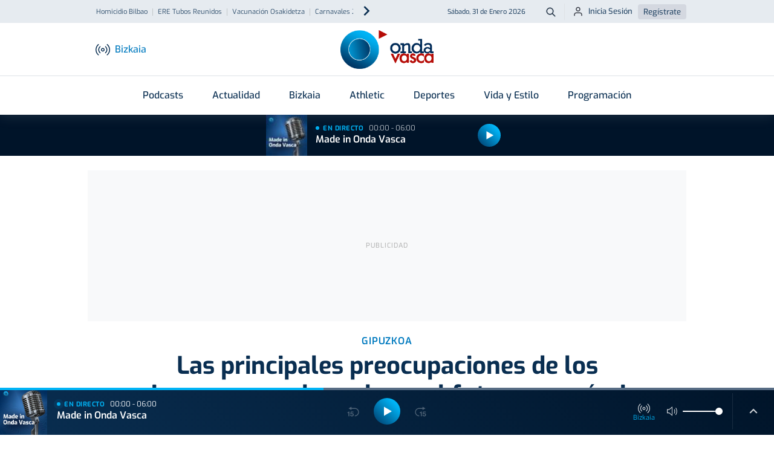

--- FILE ---
content_type: text/html; charset=UTF-8
request_url: https://www.ondavasca.com/las-principales-preocupaciones-de-los-guipuzcoanos-el-empleo-y-el-futuro-economico/
body_size: 23740
content:
 <!doctype html><html lang="es"><head> <meta charset="utf-8"> <meta name="viewport" content="width=device-width, initial-scale=1, shrink-to-fit=no"> <meta name="format-detection" content="telephone=no"> <link rel="apple-touch-icon" sizes="180x180" href="https://assets.ondavasca.com/front/ondavasca/dist/img/favicon/apple-touch-icon.png"> <link rel="icon" type="image/png" sizes="32x32" href="https://assets.ondavasca.com/front/ondavasca/dist/img/favicon/favicon-32x32.png"> <link rel="icon" type="image/png" sizes="192x192" href="https://assets.ondavasca.com/front/ondavasca/dist/img/favicon/android-chrome-192x192.png"> <link rel="icon" type="image/png" sizes="16x16" href="https://assets.ondavasca.com/front/ondavasca/dist/img/favicon/favicon-16x16.png"> <link rel="shortcut icon" href="https://assets.ondavasca.com/front/ondavasca/dist/img/favicon/favicon-144x144.png"> <link rel="manifest" href="https://assets.ondavasca.com/front/ondavasca/dist/img/favicon/manifest.js"> <link rel="mask-icon" href="https://assets.ondavasca.com/front/ondavasca/dist/img/favicon/safari-pinned-tab.svg" color="#00aded"> <meta name="msapplication-TileColor" content="#ffffff"> <meta name="theme-color" content="#ffffff"> <link rel="preconnect" href="https://assets.ondavasca.com"> <link rel="preconnect" href="https://cdn.ondavasca.com"> <link rel="preconnect" href="https://trafico.prensaiberica.es"> <link rel="preload" href="https://assets.ondavasca.com/front/ondavasca/dist/fonts/line-awesome/la-brands-400.woff2" as="font" type="font/woff2" crossorigin> <link rel="preload" href="https://assets.ondavasca.com/front/ondavasca/dist/fonts/line-awesome/la-solid-900.woff2" as="font" type="font/woff2" crossorigin> <link href="https://assets.ondavasca.com/front/ondavasca/dist/css/ondavasca__0.337.min.css" rel="stylesheet" media="all" /><title>Las principales preocupaciones de los guipuzcoanos: el empleo y el futuro económico - Onda Vasca</title><meta property="og:title" content="Las principales preocupaciones de los guipuzcoanos: el empleo y el futuro económico - Onda Vasca" /><meta name="twitter:title" content="Las principales preocupaciones de los guipuzcoanos: el empleo y el futuro económico - Onda Vasca" /><link rel="amphtml" href="https://www.ondavasca.com/las-principales-preocupaciones-de-los-guipuzcoanos-el-empleo-y-el-futuro-economico/amp/"><meta name="description" content="Los guipuzcoanos otorgan una nota de 6,37 puntos a su situación económica personal. Son 0,02 puntos menos que hace 6 meses. Casi la mitad de los ciudadanos de..." /><meta property="og:description" content="Los guipuzcoanos otorgan una nota de 6,37 puntos a su situación económica personal. Son 0,02 puntos menos que hace 6 meses. Casi la mitad de los ciudadanos de..." /><meta property="twitter:description" content="Los guipuzcoanos otorgan una nota de 6,37 puntos a su situación económica personal. Son 0,02 puntos menos que hace 6 meses. Casi la mitad de los ciudadanos de..." /><meta name="twitter:card" content="summary_large_image" /><meta property="og:image" content="https://cdn2.ondavasca.com/img_7603-2_1200x630.png" /><meta name="twitter:image" content="https://cdn2.ondavasca.com/img_7603-2_1200x630.png" /><link rel="canonical" href="https://www.ondavasca.com/las-principales-preocupaciones-de-los-guipuzcoanos-el-empleo-y-el-futuro-economico/"><meta property="og:type" content="article" /><meta property="og:url" content="https://www.ondavasca.com/las-principales-preocupaciones-de-los-guipuzcoanos-el-empleo-y-el-futuro-economico/" /><meta name="robots" content="index,follow" /><meta name="pi360:ad_unit" content="ov/noticias/resto" /><meta name="pi360:page" content="154296" /><meta name="pi360:tagepi" content="[&quot;gipuzkoa&quot;,&quot;empleo&quot;,&quot;encuesta&quot;,&quot;economia&quot;,&quot;sociometro&quot;]" /><meta name="pi360:ads_compliant" content="yes" /><meta name="ov:main_class" content="ads-enabled supports-skies" /><meta name="app:version" content="0.337" /><script>var $localization_setup = {"decimal_point":",","thousands_sep":".","frac_digits":2,"language_code":"es","locale":"es-ES"};</script> <meta property="og:site_name" content="Onda Vasca" /> <script type="application/ld+json"> { "@type": "NewsMediaOrganization", "@context": "https://schema.org", "name": "Onda Vasca", "url": "https://www.ondavasca.com", "sameAs": ["https://twitter.com/ondavasca", "https://www.facebook.com/ondavasca", "https://www.youtube.com/channel/UCCnY5a5RSOAiEOSKtBbQ1UA", "https://www.instagram.com/ondavasca/", "https://www.twitch.tv/ondavasca"], "description": "Noticias y última hora en Onda Vasca", "logo": { "@type": "ImageObject", "url": "https://assets.ondavasca.com/front/ondavasca/dist/img/logo-onda-vasca.svg", "width": 154, "height": 64 }, "memberOf": [{ "@type": "Organization", "name": "Noticias Taldea Multimedia", "logo": "https://assets.ondavasca.com/front/ondavasca/dist/img/logos/grupo-noticias.png", "url": "https://www.ntm.eus/" }] } </script> <meta property="fb:pages" content="167689023282763" /> </head><body class=" ads-enabled supports-skies" data-station="bizkaia"> <style type="text/css"> nav.navbar .notifications-button { display: none; } @media (min-width: 992px) { .header-top ul.nav-scroller-stage { margin-left: -1.5rem; } .header-main .notifications-button { display: block; right: 1.5rem; } .header-main .notifications-button--label { margin: 0; font-size: 0.9375rem; color: #007abf; font-weight: 500; display: inline; } }</style> <div class="floating-ads-container"> <div id="pc-div-gpt-ad_flotante"></div> <div id="movil-div-gpt-ad_flotante"></div> </div><div class="header-loader"> <div class="slidingLoader"> <div class="slidingLoader-inner"> </div> </div></div><header class="header"> <div class="header-top"> <div class="container h-100"> <div class="row h-100 justify-content-between"> <div class="col-6 d-flex align-items-center"> <div class="header-seo-menu nav-scroller js-nav-carousel-wrapper"> <ul class="nav-scroller-stage nav js-nav-carousel-stage"> <li class="nav-item"><a class="nav-link " href="https://www.ondavasca.com/la-ertzaintza-detiene-en-bilbao-a-una-mujer-por-el-homicidio-de-su-pareja/" title="homicidio-bilbao">Homicidio Bilbao</a></li> <li class="nav-item"><a class="nav-link " href="https://www.ondavasca.com/tubos-reunidos-anuncia-un-ere-para-sus-plantas-de-amurrio-y-trapagaran/" title="ere-tubos-reunidos">ERE Tubos Reunidos</a></li> <li class="nav-item"><a class="nav-link " href="https://www.ondavasca.com/el-consejero-de-salud-admite-el-grave-error-en-las-vacunas-caducadas-y-sigue-en-el-aire-que-se-va-a-hacer/" title="vacunacion-osakidetza">Vacunación Osakidetza</a></li> <li class="nav-item"><a class="nav-link " href="https://www.ondavasca.com/noticias/t/carnavales/" title="carnavales-2026">Carnavales 2026</a></li> <li class="nav-item"><a class="nav-link " href="https://www.ondavasca.com/noticias/t/tractorada/" title="tractoradas">Tractoradas</a></li> </ul> <button class="nav-control-prev js-nav-carousel-slide-left" type="button"> <svg class="nav-control-prev-icon caret-left-icon" height="24" viewBox="0 0 24 24" width="24" xmlns="http://www.w3.org/2000/svg"> <path d="m0 0h24v24h-24z" fill="none"></path> <path d="m15.41 7.41-1.41-1.41-6 6 6 6 1.41-1.41-4.58-4.59z"></path> </svg> <span class="visually-hidden">Anterior</span> </button> <button class="nav-control-next js-nav-carousel-slide-right" type="button"> <svg class="nav-control-next-icon caret-icon" height="24" viewBox="0 0 24 24" width="24" xmlns="http://www.w3.org/2000/svg"> <path d="m0 0h24v24h-24z" fill="none"></path> <path d="m10 6-1.41 1.41 4.58 4.59-4.58 4.59 1.41 1.41 6-6z"></path> </svg> <span class="visually-hidden">Siguiente</span> </button> </div> </div> <div class="col-6 d-flex align-items-center justify-content-end"> <time class="current-date">Sábado, 31 de Enero 2026</time> <a class="btn btn--icon btn--sm btn-search" type="button" title="Buscador Onda Vasca" href="https://www.ondavasca.com/buscador/"> <svg height="24" viewBox="0 0 24 24" width="24" xmlns="http://www.w3.org/2000/svg"> <path d="m8 0c4.418278 0 8 3.581722 8 8 0 1.84820151-.6267357 3.550021-1.6792713 4.9045228l5.3863781 5.3883704c.3905243.3905243.3905243 1.0236893 0 1.4142136s-1.0236893.3905243-1.4142136 0l-5.3883704-5.3863781c-1.3545018 1.0525356-3.05632129 1.6792713-4.9045228 1.6792713-4.418278 0-8-3.581722-8-8s3.581722-8 8-8zm0 2c-3.3137085 0-6 2.6862915-6 6s2.6862915 6 6 6 6-2.6862915 6-6-2.6862915-6-6-6z" fill="#001429" transform="translate(2 2)" /> </svg> <span class="btn-search__text visually-hidden">Buscar</span> </a> <ul class="nav user-login-nav"> <li> <a href="https://miperfil.ondavasca.com/ondaVasca/auth/login" rel="nofollow noopener" class="btn btn--sm btn-login"> <svg height="24" viewBox="0 0 24 24" width="24" xmlns="http://www.w3.org/2000/svg"> <path d="m16 14c2.7614237 0 5 2.2385763 5 5v2c0 .5522847-.4477153 1-1 1s-1-.4477153-1-1v-2c0-1.6568542-1.3431458-3-3-3h-8c-1.65685425 0-3 1.3431458-3 3v2c0 .5522847-.44771525 1-1 1s-1-.4477153-1-1v-2c0-2.7614237 2.23857625-5 5-5zm-4-12c2.7614237 0 5 2.23857625 5 5s-2.2385763 5-5 5c-2.76142375 0-5-2.23857625-5-5s2.23857625-5 5-5zm0 2c-1.6568542 0-3 1.34314575-3 3s1.3431458 3 3 3 3-1.34314575 3-3-1.3431458-3-3-3z" fill="#1b1e28" fill-rule="evenodd" /> </svg> Inicia Sesión </a> </li> <li><a href="https://miperfil.ondavasca.com/ondaVasca/auth/registro" rel="nofollow noopener" class="btn btn--sm btn-register">Regístrate</a></li> </ul> </div> </div> </div> </div> <div class="header-main"> <div class="container d-flex justify-content-between align-items-center h-100" style="position: relative;"> <div class="col-start d-flex align-items-center"> <button class="navbar-toggler-button btn btn--icon" data-offcanvas="js-offcanvas-menu" type="button" aria-controls="navbarNav" aria-expanded="false" aria-label="Toggle navigation"> <div class="burguer-icon"> <span></span> <span></span> <span></span> </div> </button> <button class="btn btn--icon btn-station-selector flex-column js-station-selector" type="button"> <svg height="24" viewBox="0 0 24 24" width="24" xmlns="http://www.w3.org/2000/svg" xmlns:xlink="http://www.w3.org/1999/xlink"> <g mask="url(#a)"> <g transform="translate(0 3)"> <path d="m12 6.319c-1.6568542 0-3 1.34314575-3 3 0 1.6568542 1.3431458 3 3 3s3-1.3431458 3-3c0-1.65685425-1.3431458-3-3-3zm0 1.5c.8284271 0 1.5.67157288 1.5 1.5 0 .8284271-.6715729 1.5-1.5 1.5s-1.5-.6715729-1.5-1.5c0-.82842712.6715729-1.5 1.5-1.5z" /> <path d="m18.7145159.26129856c.2682455-.31562197.7415636-.35402819 1.0571855-.08578269 2.6824599 2.27980891 4.2284246 5.62259784 4.2284246 9.14298413 0 3.5203863-1.5459647 6.8631752-4.2284246 9.1429841-.3156219.2682455-.78894.2298393-1.0571855-.0857827-.2682455-.3156219-.2298393-.78894.0857827-1.0571855 2.3471244-1.9948091 3.6998274-4.9197146 3.6998274-8.0000159 0-3.08030133-1.352703-6.00520682-3.6998274-8.00001587-.315622-.2682455-.3540282-.7415636-.0857827-1.05718557z" /> <path d="m15.7994709 3.6903515c.2682162-.31564682.7415308-.35409688 1.0571776-.08588062 1.6767705 1.42481122 2.6431625 3.51415498 2.6431625 5.71452912 0 2.2003741-.966392 4.2897179-2.6431625 5.7145291-.3156468.2682163-.7889614.2297662-1.0571776-.0858806-.2682163-.3156468-.2297662-.7889614.0858806-1.0571776 1.3413717-1.139811 2.1144595-2.8112303 2.1144595-4.5714709 0-1.76024063-.7730878-3.43165991-2.1144595-4.57147088-.3156468-.26821627-.3540969-.74153081-.0858806-1.05717762z" /> <path d="m4.22829856.17551587c.31562197-.2682455.78894007-.22983928 1.05718557.08578269s.22983928.78894007-.08578269 1.05718557c-2.34712444 1.99480905-3.69982747 4.91971454-3.69982747 8.00001587 0 3.0803013 1.35270303 6.0052068 3.69982747 8.0000159.31562197.2682455.35402819.7415636.08578269 1.0571855-.2682455.315622-.7415636.3540282-1.05718557.0857827-2.68245987-2.2798089-4.22842459-5.6225978-4.22842459-9.1429841 0-3.52038629 1.54596472-6.86317522 4.22842459-9.14298413z" /> <path d="m7.1433515 3.60447088c.31564681-.26821626.78896135-.2297662 1.05717762.08588062.26821626.31564681.2297662.78896135-.08588062 1.05717762-1.34137169 1.13981097-2.11445949 2.81123025-2.11445949 4.57147088 0 1.7602406.7730878 3.4316599 2.11445949 4.5714709.31564682.2682162.35409688.7415308.08588062 1.0571776-.26821627.3156468-.74153081.3540969-1.05717762.0858806-1.67677052-1.4248112-2.64316249-3.514155-2.64316249-5.7145291 0-2.20037414.96639197-4.2897179 2.64316249-5.71452912z" /> </g> </g> </svg> <span class="station-name js-current-station-name">Bizkaia</span> </button> <div class="stations-selector d-none d-lg-block"> <button class="btn btn-station-selector js-station-selector" type="button"> <svg height="24" viewBox="0 0 24 24" width="24" xmlns="http://www.w3.org/2000/svg" xmlns:xlink="http://www.w3.org/1999/xlink"> <g mask="url(#a)"> <g transform="translate(0 3)"> <path d="m12 6.319c-1.6568542 0-3 1.34314575-3 3 0 1.6568542 1.3431458 3 3 3s3-1.3431458 3-3c0-1.65685425-1.3431458-3-3-3zm0 1.5c.8284271 0 1.5.67157288 1.5 1.5 0 .8284271-.6715729 1.5-1.5 1.5s-1.5-.6715729-1.5-1.5c0-.82842712.6715729-1.5 1.5-1.5z" /> <path d="m18.7145159.26129856c.2682455-.31562197.7415636-.35402819 1.0571855-.08578269 2.6824599 2.27980891 4.2284246 5.62259784 4.2284246 9.14298413 0 3.5203863-1.5459647 6.8631752-4.2284246 9.1429841-.3156219.2682455-.78894.2298393-1.0571855-.0857827-.2682455-.3156219-.2298393-.78894.0857827-1.0571855 2.3471244-1.9948091 3.6998274-4.9197146 3.6998274-8.0000159 0-3.08030133-1.352703-6.00520682-3.6998274-8.00001587-.315622-.2682455-.3540282-.7415636-.0857827-1.05718557z" /> <path d="m15.7994709 3.6903515c.2682162-.31564682.7415308-.35409688 1.0571776-.08588062 1.6767705 1.42481122 2.6431625 3.51415498 2.6431625 5.71452912 0 2.2003741-.966392 4.2897179-2.6431625 5.7145291-.3156468.2682163-.7889614.2297662-1.0571776-.0858806-.2682163-.3156468-.2297662-.7889614.0858806-1.0571776 1.3413717-1.139811 2.1144595-2.8112303 2.1144595-4.5714709 0-1.76024063-.7730878-3.43165991-2.1144595-4.57147088-.3156468-.26821627-.3540969-.74153081-.0858806-1.05717762z" /> <path d="m4.22829856.17551587c.31562197-.2682455.78894007-.22983928 1.05718557.08578269s.22983928.78894007-.08578269 1.05718557c-2.34712444 1.99480905-3.69982747 4.91971454-3.69982747 8.00001587 0 3.0803013 1.35270303 6.0052068 3.69982747 8.0000159.31562197.2682455.35402819.7415636.08578269 1.0571855-.2682455.315622-.7415636.3540282-1.05718557.0857827-2.68245987-2.2798089-4.22842459-5.6225978-4.22842459-9.1429841 0-3.52038629 1.54596472-6.86317522 4.22842459-9.14298413z" /> <path d="m7.1433515 3.60447088c.31564681-.26821626.78896135-.2297662 1.05717762.08588062.26821626.31564681.2297662.78896135-.08588062 1.05717762-1.34137169 1.13981097-2.11445949 2.81123025-2.11445949 4.57147088 0 1.7602406.7730878 3.4316599 2.11445949 4.5714709.31564682.2682162.35409688.7415308.08588062 1.0571776-.26821627.3156468-.74153081.3540969-1.05717762.0858806-1.67677052-1.4248112-2.64316249-3.514155-2.64316249-5.7145291 0-2.20037414.96639197-4.2897179 2.64316249-5.71452912z" /> </g> </g> </svg> <span class="station-name js-current-station-name">Bizkaia</span> </button> </div> </div> <a class="logo header-brand" href="https://www.ondavasca.com/"> <img src="https://assets.ondavasca.com/front/ondavasca/dist/img/logo-onda-vasca.svg" alt="Logotipo de Onda Vasca" width="154" height="64" /> </a> <div class="col-end d-flex align-items-center"> <div class="header-main__search"> <a class="btn btn--icon btn-search" type="button" title="Buscador Onda Vasca" href="https://www.ondavasca.com/buscador/"> <svg height="24" viewBox="0 0 24 24" width="24" xmlns="http://www.w3.org/2000/svg"> <path d="m8 0c4.418278 0 8 3.581722 8 8 0 1.84820151-.6267357 3.550021-1.6792713 4.9045228l5.3863781 5.3883704c.3905243.3905243.3905243 1.0236893 0 1.4142136s-1.0236893.3905243-1.4142136 0l-5.3883704-5.3863781c-1.3545018 1.0525356-3.05632129 1.6792713-4.9045228 1.6792713-4.418278 0-8-3.581722-8-8s3.581722-8 8-8zm0 2c-3.3137085 0-6 2.6862915-6 6s2.6862915 6 6 6 6-2.6862915 6-6-2.6862915-6-6-6z" fill="#001429" transform="translate(2 2)" /> </svg> <span class="btn--search__text visually-hidden">Buscar</span> </a> </div> </div> </div> </div></header><nav class="navbar"> <div class="container"> <ul class="navbar-nav"> <li class="nav-item dropdown programas"> <a class="nav-link dropdown-toggle" href="https://www.ondavasca.com/programas-podcasts/" > Podcasts </a> <ul class="dropdown-menu"> <li class="dropdown-item "> <a class="dropdown-link " href="https://www.ondavasca.com/programas/onda-vasca-con-txema-gutierrez/" >Las mañanas de Onda Vasca</a> </li> <li class="dropdown-item "> <a class="dropdown-link " href="https://www.ondavasca.com/programas/onda-vasca-con-kike-alonso/" >Las tardes de Onda Vasca</a> </li> <li class="dropdown-item "> <a class="dropdown-link " href="https://www.ondavasca.com/programas/kale-nagusia/" >Kale Nagusia</a> </li> <li class="dropdown-item "> <a class="dropdown-link " href="https://www.ondavasca.com/programas/onda-vasca-con-el-deporte-bizkaia/" >Onda Vasca con José Manuel Monje</a> </li> <li class="dropdown-item "> <a class="dropdown-link " href="https://www.ondavasca.com/programas/onda-vasca-con-el-deporte-gipuzkoa/" >Onda Vasca con Juanjo Lusa y Samu Valcárcel</a> </li> <li class="dropdown-item "> <a class="dropdown-link " href="https://www.ondavasca.com/programas/onda-vasca-con-imanol-arruti/" >Onda Vasca con Imanol Arruti</a> </li> <li class="dropdown-item "> <a class="dropdown-link " href="https://www.ondavasca.com/programas/onda-vasca-con-imanol-vilella/" >Onda Vasca con Imanol Vilella</a> </li> <li class="dropdown-item "> <a class="dropdown-link " href="https://www.ondavasca.com/programas/onda-vasca-con-angel-plaza/" >Onda Vasca con Ángel Plaza</a> </li> <li class="dropdown-item view-all"> <a class="dropdown-link " href="https://www.ondavasca.com/programas-podcasts/" >Ver todos los programas</a> </li> </ul> </li> <li class="nav-item dropdown "> <a class="nav-link dropdown-toggle" href="https://www.ondavasca.com/noticias/c/actualidad/" > Actualidad </a> <ul class="dropdown-menu"> <li class="dropdown-item "> <a class="dropdown-link " href="https://www.ondavasca.com/politica/" >Política</a> </li> <li class="dropdown-item "> <a class="dropdown-link " href="https://www.ondavasca.com/sociedad/" >Sociedad</a> </li> <li class="dropdown-item "> <a class="dropdown-link " href="https://www.ondavasca.com/sucesos/" >Sucesos</a> </li> <li class="dropdown-item "> <a class="dropdown-link " href="https://www.ondavasca.com/mundo/" >Mundo</a> </li> <li class="dropdown-item "> <a class="dropdown-link " href="https://www.ondavasca.com/economia/" >Economía</a> </li> <li class="dropdown-item "> <a class="dropdown-link " href="https://www.ondavasca.com/cultura/" >Cultura</a> </li> <li class="dropdown-item "> <a class="dropdown-link " href="https://www.ondavasca.com/bizkaia/" title="bizkaia">Bizkaia</a> </li> <li class="dropdown-item "> <a class="dropdown-link " href="https://www.ondavasca.com/gipuzkoa/" title="gipuzkoa">Gipuzkoa</a> </li> <li class="dropdown-item "> <a class="dropdown-link " href="https://www.ondavasca.com/araba/" title="alava">Araba</a> </li> <li class="dropdown-item "> <a class="dropdown-link " href="https://www.ondavasca.com/navarra/" title="navarra">Navarra</a> </li> <li class="dropdown-item "> <a class="dropdown-link " href="https://www.ondavasca.com/agenda-del-emprendimiento/" title="Agenda Emprendimiento">Agenda Emprendimiento</a> </li> </ul> </li> <li class="nav-item show-for-station-bizkaia-only"> <a class="nav-link " href="https://www.ondavasca.com/bizkaia/" > Bizkaia </a> </li> <li class="nav-item show-for-station-gipuzkoa-only"> <a class="nav-link " href="https://www.ondavasca.com/gipuzkoa/" > Gipuzkoa </a> </li> <li class="nav-item show-for-station-araba-only"> <a class="nav-link " href="https://www.ondavasca.com/araba/" > Araba </a> </li> <li class="nav-item show-for-station-nafarroa-only"> <a class="nav-link " href="https://www.ondavasca.com/navarra/" > Navarra </a> </li> <li class="nav-item hide-for-station-bizkaia hide-for-station-araba hide-for-station-nafarroa"> <a class="nav-link " href="https://www.ondavasca.com/real-sociedad/" > Real Sociedad </a> </li> <li class="nav-item hide-for-station-gipuzkoa hide-for-station-nafarroa hide-for-station-araba"> <a class="nav-link " href="https://www.ondavasca.com/athletic/" > Athletic </a> </li> <li class="nav-item dropdown "> <a class="nav-link dropdown-toggle" href="https://www.ondavasca.com/deportes/" > Deportes </a> <ul class="dropdown-menu"> <li class="dropdown-item "> <a class="dropdown-link " href="https://www.ondavasca.com/athletic/" >Athletic</a> </li> <li class="dropdown-item "> <a class="dropdown-link " href="https://www.ondavasca.com/real-sociedad/" >Real Sociedad</a> </li> <li class="dropdown-item "> <a class="dropdown-link " href="https://www.ondavasca.com/alaves/" >Alavés</a> </li> <li class="dropdown-item "> <a class="dropdown-link " href="https://www.ondavasca.com/osasuna/" >Osasuna</a> </li> <li class="dropdown-item "> <a class="dropdown-link " href="https://www.ondavasca.com/remo-arraun/" title="remo">Remo</a> </li> <li class="dropdown-item "> <a class="dropdown-link " href="https://www.ondavasca.com/mas-deportes/" title="polideportivo">Más deportes</a> </li> </ul> </li> <li class="nav-item "> <a class="nav-link " href="https://www.ondavasca.com/vida-y-estilo/" > Vida y Estilo </a> </li> <li class="nav-item "> <a class="nav-link " href="https://www.ondavasca.com/programacion/" > Programación </a> </li> </ul> </div></nav><div id="now-playing-header-wrapper" class="header-listen-live section-listen-live js-now-playing"> <div class="now-playing-skeleton js-now-playing--placeholder"></div></div><aside class="offcanvas offcanvas--left offcanvas-menu js-offcanvas-menu"> <div class="offcanvas-menu__now-playing section-listen-live js-now-playing" id="now-playing-offcanvas-wrapper"> <div class="now-playing-skeleton js-now-playing--placeholder"></div> </div> <div class="offcanvas-menu__body"> <!-- BEGIN Offcanvas Nav --><div class="js-sliding-panels"> <div class="js-sliding-panel js-sliding-panel--opened" id="offcanvas-sliding-panel--main"> <nav class="offcanvas-menu__nav"> <ul class="nav flex-column offcanvas-nav-menu slide-offcanvas"> <li class="nav-item has-children programas"> <a href="#offcanvas-sliding-panel--parent-800" class="nav-link js-sliding-panel--btn" rel="nofollow"> <svg class="nav-icon"height="24" viewBox="0 0 24 24" width="24" xmlns="http://www.w3.org/2000/svg"><path d="m0 0h24v24h-24z" fill="none"/><path d="m11.99 2c-5.52 0-9.99 4.48-9.99 10s4.47 10 9.99 10c5.53 0 10.01-4.48 10.01-10s-4.48-10-10.01-10zm.01 18c-4.42 0-8-3.58-8-8s3.58-8 8-8 8 3.58 8 8-3.58 8-8 8zm-.22-13h-.06c-.4 0-.72.32-.72.72v4.72c0 .35.18.68.49.86l4.15 2.49c.34.2.78.1.98-.24.21-.34.1-.79-.25-.99l-3.87-2.3v-4.54c0-.4-.32-.72-.72-.72z"/></svg> Podcasts <svg class="caret-icon" height="24" viewBox="0 0 24 24" width="24" xmlns="http://www.w3.org/2000/svg"> <path d="m0 0h24v24h-24z" fill="none" /> <path d="m10 6-1.41 1.41 4.58 4.59-4.58 4.59 1.41 1.41 6-6z" /> </svg> </a></li> <li class="nav-item has-children "> <a href="#offcanvas-sliding-panel--parent-1100" class="nav-link js-sliding-panel--btn" rel="nofollow"> <svg class="nav-icon"height="24" viewBox="0 0 24 24" width="24" xmlns="http://www.w3.org/2000/svg"><path d="m0 0h24v24h-24z" fill="none"/><path d="m11.99 2c-5.52 0-9.99 4.48-9.99 10s4.47 10 9.99 10c5.53 0 10.01-4.48 10.01-10s-4.48-10-10.01-10zm.01 18c-4.42 0-8-3.58-8-8s3.58-8 8-8 8 3.58 8 8-3.58 8-8 8zm-.22-13h-.06c-.4 0-.72.32-.72.72v4.72c0 .35.18.68.49.86l4.15 2.49c.34.2.78.1.98-.24.21-.34.1-.79-.25-.99l-3.87-2.3v-4.54c0-.4-.32-.72-.72-.72z"/></svg> Actualidad <svg class="caret-icon" height="24" viewBox="0 0 24 24" width="24" xmlns="http://www.w3.org/2000/svg"> <path d="m0 0h24v24h-24z" fill="none" /> <path d="m10 6-1.41 1.41 4.58 4.59-4.58 4.59 1.41 1.41 6-6z" /> </svg> </a></li> <li class="nav-item show-for-station-bizkaia-only"> <a href="https://www.ondavasca.com/bizkaia/" class="nav-link" > <svg class="nav-icon"height="24" viewBox="0 0 24 24" width="24" xmlns="http://www.w3.org/2000/svg"><path d="m0 0h24v24h-24z" fill="none"/><path d="m11.99 2c-5.52 0-9.99 4.48-9.99 10s4.47 10 9.99 10c5.53 0 10.01-4.48 10.01-10s-4.48-10-10.01-10zm.01 18c-4.42 0-8-3.58-8-8s3.58-8 8-8 8 3.58 8 8-3.58 8-8 8zm-.22-13h-.06c-.4 0-.72.32-.72.72v4.72c0 .35.18.68.49.86l4.15 2.49c.34.2.78.1.98-.24.21-.34.1-.79-.25-.99l-3.87-2.3v-4.54c0-.4-.32-.72-.72-.72z"/></svg> Bizkaia </a></li> <li class="nav-item show-for-station-gipuzkoa-only"> <a href="https://www.ondavasca.com/gipuzkoa/" class="nav-link" > <svg class="nav-icon"height="24" viewBox="0 0 24 24" width="24" xmlns="http://www.w3.org/2000/svg"><path d="m0 0h24v24h-24z" fill="none"/><path d="m11.99 2c-5.52 0-9.99 4.48-9.99 10s4.47 10 9.99 10c5.53 0 10.01-4.48 10.01-10s-4.48-10-10.01-10zm.01 18c-4.42 0-8-3.58-8-8s3.58-8 8-8 8 3.58 8 8-3.58 8-8 8zm-.22-13h-.06c-.4 0-.72.32-.72.72v4.72c0 .35.18.68.49.86l4.15 2.49c.34.2.78.1.98-.24.21-.34.1-.79-.25-.99l-3.87-2.3v-4.54c0-.4-.32-.72-.72-.72z"/></svg> Gipuzkoa </a></li> <li class="nav-item show-for-station-araba-only"> <a href="https://www.ondavasca.com/araba/" class="nav-link" > <svg class="nav-icon"height="24" viewBox="0 0 24 24" width="24" xmlns="http://www.w3.org/2000/svg"><path d="m0 0h24v24h-24z" fill="none"/><path d="m11.99 2c-5.52 0-9.99 4.48-9.99 10s4.47 10 9.99 10c5.53 0 10.01-4.48 10.01-10s-4.48-10-10.01-10zm.01 18c-4.42 0-8-3.58-8-8s3.58-8 8-8 8 3.58 8 8-3.58 8-8 8zm-.22-13h-.06c-.4 0-.72.32-.72.72v4.72c0 .35.18.68.49.86l4.15 2.49c.34.2.78.1.98-.24.21-.34.1-.79-.25-.99l-3.87-2.3v-4.54c0-.4-.32-.72-.72-.72z"/></svg> Araba </a></li> <li class="nav-item show-for-station-nafarroa-only"> <a href="https://www.ondavasca.com/navarra/" class="nav-link" > <svg class="nav-icon"height="24" viewBox="0 0 24 24" width="24" xmlns="http://www.w3.org/2000/svg"><path d="m0 0h24v24h-24z" fill="none"/><path d="m11.99 2c-5.52 0-9.99 4.48-9.99 10s4.47 10 9.99 10c5.53 0 10.01-4.48 10.01-10s-4.48-10-10.01-10zm.01 18c-4.42 0-8-3.58-8-8s3.58-8 8-8 8 3.58 8 8-3.58 8-8 8zm-.22-13h-.06c-.4 0-.72.32-.72.72v4.72c0 .35.18.68.49.86l4.15 2.49c.34.2.78.1.98-.24.21-.34.1-.79-.25-.99l-3.87-2.3v-4.54c0-.4-.32-.72-.72-.72z"/></svg> Navarra </a></li> <li class="nav-item hide-for-station-bizkaia hide-for-station-araba hide-for-station-nafarroa"> <a href="https://www.ondavasca.com/real-sociedad/" class="nav-link" > <svg class="nav-icon"height="24" viewBox="0 0 24 24" width="24" xmlns="http://www.w3.org/2000/svg"><path d="m0 0h24v24h-24z" fill="none"/><path d="m11.99 2c-5.52 0-9.99 4.48-9.99 10s4.47 10 9.99 10c5.53 0 10.01-4.48 10.01-10s-4.48-10-10.01-10zm.01 18c-4.42 0-8-3.58-8-8s3.58-8 8-8 8 3.58 8 8-3.58 8-8 8zm-.22-13h-.06c-.4 0-.72.32-.72.72v4.72c0 .35.18.68.49.86l4.15 2.49c.34.2.78.1.98-.24.21-.34.1-.79-.25-.99l-3.87-2.3v-4.54c0-.4-.32-.72-.72-.72z"/></svg> Real Sociedad </a></li> <li class="nav-item hide-for-station-gipuzkoa hide-for-station-nafarroa hide-for-station-araba"> <a href="https://www.ondavasca.com/athletic/" class="nav-link" > <svg class="nav-icon"height="24" viewBox="0 0 24 24" width="24" xmlns="http://www.w3.org/2000/svg"><path d="m0 0h24v24h-24z" fill="none"/><path d="m11.99 2c-5.52 0-9.99 4.48-9.99 10s4.47 10 9.99 10c5.53 0 10.01-4.48 10.01-10s-4.48-10-10.01-10zm.01 18c-4.42 0-8-3.58-8-8s3.58-8 8-8 8 3.58 8 8-3.58 8-8 8zm-.22-13h-.06c-.4 0-.72.32-.72.72v4.72c0 .35.18.68.49.86l4.15 2.49c.34.2.78.1.98-.24.21-.34.1-.79-.25-.99l-3.87-2.3v-4.54c0-.4-.32-.72-.72-.72z"/></svg> Athletic </a></li> <li class="nav-item has-children "> <a href="#offcanvas-sliding-panel--parent-1400" class="nav-link js-sliding-panel--btn" rel="nofollow"> <svg class="nav-icon"height="24" viewBox="0 0 24 24" width="24" xmlns="http://www.w3.org/2000/svg"><path d="m0 0h24v24h-24z" fill="none"/><path d="m11.99 2c-5.52 0-9.99 4.48-9.99 10s4.47 10 9.99 10c5.53 0 10.01-4.48 10.01-10s-4.48-10-10.01-10zm.01 18c-4.42 0-8-3.58-8-8s3.58-8 8-8 8 3.58 8 8-3.58 8-8 8zm-.22-13h-.06c-.4 0-.72.32-.72.72v4.72c0 .35.18.68.49.86l4.15 2.49c.34.2.78.1.98-.24.21-.34.1-.79-.25-.99l-3.87-2.3v-4.54c0-.4-.32-.72-.72-.72z"/></svg> Deportes <svg class="caret-icon" height="24" viewBox="0 0 24 24" width="24" xmlns="http://www.w3.org/2000/svg"> <path d="m0 0h24v24h-24z" fill="none" /> <path d="m10 6-1.41 1.41 4.58 4.59-4.58 4.59 1.41 1.41 6-6z" /> </svg> </a></li> <li class="nav-item "> <a href="https://www.ondavasca.com/vida-y-estilo/" class="nav-link" > <svg class="nav-icon"height="24" viewBox="0 0 24 24" width="24" xmlns="http://www.w3.org/2000/svg"><path d="m0 0h24v24h-24z" fill="none"/><path d="m11.99 2c-5.52 0-9.99 4.48-9.99 10s4.47 10 9.99 10c5.53 0 10.01-4.48 10.01-10s-4.48-10-10.01-10zm.01 18c-4.42 0-8-3.58-8-8s3.58-8 8-8 8 3.58 8 8-3.58 8-8 8zm-.22-13h-.06c-.4 0-.72.32-.72.72v4.72c0 .35.18.68.49.86l4.15 2.49c.34.2.78.1.98-.24.21-.34.1-.79-.25-.99l-3.87-2.3v-4.54c0-.4-.32-.72-.72-.72z"/></svg> Vida y Estilo </a></li> <li class="nav-item "> <a href="https://www.ondavasca.com/programacion/" class="nav-link" > <svg class="nav-icon"height="24" viewBox="0 0 24 24" width="24" xmlns="http://www.w3.org/2000/svg"><path d="m0 0h24v24h-24z" fill="none"/><path d="m11.99 2c-5.52 0-9.99 4.48-9.99 10s4.47 10 9.99 10c5.53 0 10.01-4.48 10.01-10s-4.48-10-10.01-10zm.01 18c-4.42 0-8-3.58-8-8s3.58-8 8-8 8 3.58 8 8-3.58 8-8 8zm-.22-13h-.06c-.4 0-.72.32-.72.72v4.72c0 .35.18.68.49.86l4.15 2.49c.34.2.78.1.98-.24.21-.34.1-.79-.25-.99l-3.87-2.3v-4.54c0-.4-.32-.72-.72-.72z"/></svg> Programación </a></li> </ul> <ul class="nav user-login-nav"> <li> <a href="#" class="btn btn--sm btn-login"> <svg height="24" viewBox="0 0 24 24" width="24" xmlns="http://www.w3.org/2000/svg"> <path d="m16 14c2.7614237 0 5 2.2385763 5 5v2c0 .5522847-.4477153 1-1 1s-1-.4477153-1-1v-2c0-1.6568542-1.3431458-3-3-3h-8c-1.65685425 0-3 1.3431458-3 3v2c0 .5522847-.44771525 1-1 1s-1-.4477153-1-1v-2c0-2.7614237 2.23857625-5 5-5zm-4-12c2.7614237 0 5 2.23857625 5 5s-2.2385763 5-5 5c-2.76142375 0-5-2.23857625-5-5s2.23857625-5 5-5zm0 2c-1.6568542 0-3 1.34314575-3 3s1.3431458 3 3 3 3-1.34314575 3-3-1.3431458-3-3-3z" fill="#1b1e28" fill-rule="evenodd" /> </svg> Inicia Sesión </a> </li> <li><a href="#" class="btn btn--sm btn-register">Regístrate</a></li> </ul> </nav><div class="offcanvas-menu__footer"> <div class="contact"> <h6>Contáctanos</h6> <a target="_blank" rel="noopener nofollow" href="https://api.whatsapp.com/send?phone=34688854852" class="btn btn--outline-secondary btn-contact"> <i class="lab la-whatsapp"></i> Whatsapp </a> </div> <ul class="nav social-networks"> <li class="nav-item"> <a rel="nofollow noopener" href="https://twitter.com/ondavasca" title="Onda Vasca en Twitter" target="_blank"> <i class="lab la-twitter"></i><span>Twitter</span> </a> </li> <li class="nav-item"> <a rel="nofollow noopener" href="https://www.facebook.com/ondavasca" title="Onda Vasca en Facebook" target="_blank"> <i class="lab la-facebook-f"></i><span>Facebook</span> </a> </li> <li class="nav-item"> <a rel="nofollow noopener" href="https://www.youtube.com/channel/UCCnY5a5RSOAiEOSKtBbQ1UA" title="Onda Vasca en YouTube" target="_blank"> <i class="lab la-youtube"></i><span>YouTube</span> </a> </li> <li class="nav-item"> <a rel="nofollow noopener" href="https://www.instagram.com/ondavasca/" title="Onda Vasca en Instagram" target="_blank"> <i class="lab la-instagram"></i><span>Instagram</span> </a> </li> <li class="nav-item"> <a rel="nofollow noopener" href="https://www.twitch.tv/ondavasca" title="Onda Vasca en Twitch" target="_blank"> <i class="lab la-twitch"></i><span>Twitch</span> </a> </li> <li class="nav-item"> <a rel="nofollow noopener" href="https://www.tiktok.com/@ondavasca" title="Onda Vasca en Tiktok" > <svg xmlns="http://www.w3.org/2000/svg" viewBox="0 0 24 24" fill="none" style=" fill: none; "> <path d="M16.8217 5.1344C16.0886 4.29394 15.6479 3.19805 15.6479 2H14.7293M16.8217 5.1344C17.4898 5.90063 18.3944 6.45788 19.4245 6.67608C19.7446 6.74574 20.0786 6.78293 20.4266 6.78293V10.2191C18.645 10.2191 16.9932 9.64801 15.6477 8.68211V15.6707C15.6477 19.1627 12.8082 22 9.32386 22C7.50043 22 5.85334 21.2198 4.69806 19.98C3.64486 18.847 2.99994 17.3331 2.99994 15.6707C2.99994 12.2298 5.75592 9.42509 9.17073 9.35079M16.8217 5.1344C16.8039 5.12276 16.7861 5.11101 16.7684 5.09914M6.9855 17.3517C6.64217 16.8781 6.43802 16.2977 6.43802 15.6661C6.43802 14.0734 7.73249 12.7778 9.32394 12.7778C9.62087 12.7778 9.9085 12.8288 10.1776 12.9124V9.40192C9.89921 9.36473 9.61622 9.34149 9.32394 9.34149C9.27287 9.34149 8.86177 9.36884 8.81073 9.36884M14.7244 2H12.2097L12.2051 15.7775C12.1494 17.3192 10.8781 18.5591 9.32386 18.5591C8.35878 18.5591 7.50971 18.0808 6.98079 17.3564" stroke="#052f57" stroke-linejoin="round" style="stroke-width: 2px; "></path> </svg> </a> </li> </ul> </div> </div> <div class="js-sliding-panel js-sliding-panel--hidden" id="offcanvas-sliding-panel--parent-800"> <nav class="offcanvas-menu__nav"> <ul class="nav flex-column offcanvas-nav-menu slide-offcanvas"> <li class="go-back nav-item"> <a rel="nofollow" href="#offcanvas-sliding-panel--main" class="nav-link go-back js-sliding-panel--back-btn"> <svg class="caret-left-icon" height="24" viewBox="0 0 24 24" width="24" xmlns="http://www.w3.org/2000/svg"> <path d="m0 0h24v24h-24z" fill="none" /> <path d="m15.41 7.41-1.41-1.41-6 6 6 6 1.41-1.41-4.58-4.59z" /> </svg> Volver </a></li> <li class="nav-item "> <a href="https://www.ondavasca.com/programas/onda-vasca-con-txema-gutierrez/" class="nav-link" > Las mañanas de Onda Vasca </a></li> <li class="nav-item "> <a href="https://www.ondavasca.com/programas/onda-vasca-con-kike-alonso/" class="nav-link" > Las tardes de Onda Vasca </a></li> <li class="nav-item "> <a href="https://www.ondavasca.com/programas/kale-nagusia/" class="nav-link" > Kale Nagusia </a></li> <li class="nav-item "> <a href="https://www.ondavasca.com/programas/onda-vasca-con-el-deporte-bizkaia/" class="nav-link" > Onda Vasca con José Manuel Monje </a></li> <li class="nav-item "> <a href="https://www.ondavasca.com/programas/onda-vasca-con-el-deporte-gipuzkoa/" class="nav-link" > Onda Vasca con Juanjo Lusa y Samu Valcárcel </a></li> <li class="nav-item "> <a href="https://www.ondavasca.com/programas/onda-vasca-con-imanol-arruti/" class="nav-link" > Onda Vasca con Imanol Arruti </a></li> <li class="nav-item "> <a href="https://www.ondavasca.com/programas/onda-vasca-con-imanol-vilella/" class="nav-link" > Onda Vasca con Imanol Vilella </a></li> <li class="nav-item "> <a href="https://www.ondavasca.com/programas/onda-vasca-con-angel-plaza/" class="nav-link" > Onda Vasca con Ángel Plaza </a></li> <li class="nav-item view-all"> <a href="https://www.ondavasca.com/programas-podcasts/" class="nav-link" > Ver todos los programas </a></li> </ul> </nav> </div> <div class="js-sliding-panel js-sliding-panel--hidden" id="offcanvas-sliding-panel--parent-1100"> <nav class="offcanvas-menu__nav"> <ul class="nav flex-column offcanvas-nav-menu slide-offcanvas"> <li class="go-back nav-item"> <a rel="nofollow" href="#offcanvas-sliding-panel--main" class="nav-link go-back js-sliding-panel--back-btn"> <svg class="caret-left-icon" height="24" viewBox="0 0 24 24" width="24" xmlns="http://www.w3.org/2000/svg"> <path d="m0 0h24v24h-24z" fill="none" /> <path d="m15.41 7.41-1.41-1.41-6 6 6 6 1.41-1.41-4.58-4.59z" /> </svg> Volver </a></li> <li class="nav-item "> <a href="https://www.ondavasca.com/politica/" class="nav-link" > Política </a></li> <li class="nav-item "> <a href="https://www.ondavasca.com/sociedad/" class="nav-link" > Sociedad </a></li> <li class="nav-item "> <a href="https://www.ondavasca.com/sucesos/" class="nav-link" > Sucesos </a></li> <li class="nav-item "> <a href="https://www.ondavasca.com/mundo/" class="nav-link" > Mundo </a></li> <li class="nav-item "> <a href="https://www.ondavasca.com/economia/" class="nav-link" > Economía </a></li> <li class="nav-item "> <a href="https://www.ondavasca.com/cultura/" class="nav-link" > Cultura </a></li> <li class="nav-item "> <a href="https://www.ondavasca.com/bizkaia/" class="nav-link" > Bizkaia </a></li> <li class="nav-item "> <a href="https://www.ondavasca.com/gipuzkoa/" class="nav-link" > Gipuzkoa </a></li> <li class="nav-item "> <a href="https://www.ondavasca.com/araba/" class="nav-link" > Araba </a></li> <li class="nav-item "> <a href="https://www.ondavasca.com/navarra/" class="nav-link" > Navarra </a></li> <li class="nav-item "> <a href="https://www.ondavasca.com/agenda-del-emprendimiento/" class="nav-link" > Agenda Emprendimiento </a></li> </ul> </nav> </div> <div class="js-sliding-panel js-sliding-panel--hidden" id="offcanvas-sliding-panel--parent-1400"> <nav class="offcanvas-menu__nav"> <ul class="nav flex-column offcanvas-nav-menu slide-offcanvas"> <li class="go-back nav-item"> <a rel="nofollow" href="#offcanvas-sliding-panel--main" class="nav-link go-back js-sliding-panel--back-btn"> <svg class="caret-left-icon" height="24" viewBox="0 0 24 24" width="24" xmlns="http://www.w3.org/2000/svg"> <path d="m0 0h24v24h-24z" fill="none" /> <path d="m15.41 7.41-1.41-1.41-6 6 6 6 1.41-1.41-4.58-4.59z" /> </svg> Volver </a></li> <li class="nav-item "> <a href="https://www.ondavasca.com/athletic/" class="nav-link" > Athletic </a></li> <li class="nav-item "> <a href="https://www.ondavasca.com/real-sociedad/" class="nav-link" > Real Sociedad </a></li> <li class="nav-item "> <a href="https://www.ondavasca.com/alaves/" class="nav-link" > Alavés </a></li> <li class="nav-item "> <a href="https://www.ondavasca.com/osasuna/" class="nav-link" > Osasuna </a></li> <li class="nav-item "> <a href="https://www.ondavasca.com/remo-arraun/" class="nav-link" > Remo </a></li> <li class="nav-item "> <a href="https://www.ondavasca.com/mas-deportes/" class="nav-link" > Más deportes </a></li> </ul> </nav> </div> </div> </div></aside> <main id="main-content" class="main"> <div class="header-seo-menu nav-scroller js-nav-carousel-wrapper"> <ul class="nav-scroller-stage nav js-nav-carousel-stage"> <li class="nav-item"><a class="nav-link " href="https://www.ondavasca.com/la-ertzaintza-detiene-en-bilbao-a-una-mujer-por-el-homicidio-de-su-pareja/" title="homicidio-bilbao">Homicidio Bilbao</a></li> <li class="nav-item"><a class="nav-link " href="https://www.ondavasca.com/tubos-reunidos-anuncia-un-ere-para-sus-plantas-de-amurrio-y-trapagaran/" title="ere-tubos-reunidos">ERE Tubos Reunidos</a></li> <li class="nav-item"><a class="nav-link " href="https://www.ondavasca.com/el-consejero-de-salud-admite-el-grave-error-en-las-vacunas-caducadas-y-sigue-en-el-aire-que-se-va-a-hacer/" title="vacunacion-osakidetza">Vacunación Osakidetza</a></li> <li class="nav-item"><a class="nav-link " href="https://www.ondavasca.com/noticias/t/carnavales/" title="carnavales-2026">Carnavales 2026</a></li> <li class="nav-item"><a class="nav-link " href="https://www.ondavasca.com/noticias/t/tractorada/" title="tractoradas">Tractoradas</a></li> </ul> <button class="nav-control-prev js-nav-carousel-slide-left" type="button"> <svg class="nav-control-prev-icon caret-left-icon" height="24" viewBox="0 0 24 24" width="24" xmlns="http://www.w3.org/2000/svg"> <path d="m0 0h24v24h-24z" fill="none"></path> <path d="m15.41 7.41-1.41-1.41-6 6 6 6 1.41-1.41-4.58-4.59z"></path> </svg> <span class="visually-hidden">Anterior</span> </button> <button class="nav-control-next js-nav-carousel-slide-right" type="button"> <svg class="nav-control-next-icon caret-icon" height="24" viewBox="0 0 24 24" width="24" xmlns="http://www.w3.org/2000/svg"> <path d="m0 0h24v24h-24z" fill="none"></path> <path d="m10 6-1.41 1.41 4.58 4.59-4.58 4.59 1.41 1.41 6-6z"></path> </svg> <span class="visually-hidden">Siguiente</span> </button> </div> <div class="main-container-after-alerts" style="position: relative"> <div class="skyscrapper-ads-container"> <div class="slot-sky-wrapper slot-sky-wrapper--left"> <div class="" style="height: 100%;"> <div class="sticky-slot"> <div id="pc-div-gpt-ad_skyizda" class="slot-sky slot-sky--left"></div> </div> </div> </div> <div class="slot-sky-wrapper slot-sky-wrapper--right"> <div class="" style="height: 100%;"> <div class="sticky-slot"> <div id="pc-div-gpt-ad_skydcha" class="slot-sky slot-sky--right"></div> </div> </div> </div> </div> <div class="clear-collapsing-margins"></div> <div id="billboard-wrapper"> <div id="pc-div-gpt-ad_728"></div> <div id="movil-div-gpt-ad_728"></div> </div> <!-- Breadcrumbs --><nav aria-label="breadcrumb"> <ol class="breadcrumb" itemscope itemtype="http://schema.org/BreadcrumbList"> <li class="breadcrumb-item" itemprop="itemListElement" itemscope itemtype="http://schema.org/ListItem" > <a itemprop="item" typeof="WebPage" href="https://www.ondavasca.com/" title="Onda Vasca"><span itemprop="name">Onda Vasca</span></a> <meta itemprop="position" content="1" /> </li> <li class="breadcrumb-item" itemprop="itemListElement" itemscope itemtype="http://schema.org/ListItem" > <a itemprop="item" typeof="WebPage" href="https://www.ondavasca.com/noticias/" title="Noticias"><span itemprop="name">Noticias</span></a> <meta itemprop="position" content="2" /> </li> <li class="breadcrumb-item" itemprop="itemListElement" itemscope itemtype="http://schema.org/ListItem" > <a itemprop="item" typeof="WebPage" href="https://www.ondavasca.com/noticias/c/cav/" title="CAV"><span itemprop="name">CAV</span></a> <meta itemprop="position" content="3" /> </li> <li class="breadcrumb-item" itemprop="itemListElement" itemscope itemtype="http://schema.org/ListItem" > <a itemprop="item" typeof="WebPage" href="https://www.ondavasca.com/noticias/c/gipuzkoa/" title="Gipuzkoa"><span itemprop="name">Gipuzkoa</span></a> <meta itemprop="position" content="4" /> </li> <li class="breadcrumb-item active" itemprop="itemListElement" itemscope itemtype="http://schema.org/ListItem" aria-current="page"> <span itemprop="name">Las principales preocupaciones de los guipuzcoanos: el empleo y el futuro económico</span> <meta itemprop="item" itemscope itemtype="https://schema.org/Thing" itemid="https://www.ondavasca.com/las-principales-preocupaciones-de-los-guipuzcoanos-el-empleo-y-el-futuro-economico/"> <meta itemprop="position" content="5" /> </li> </ol></nav> <article class="news-article mt-4" itemtype="https://schema.org/NewsArticle" itemscope> <meta itemprop="url" content="https://www.ondavasca.com/las-principales-preocupaciones-de-los-guipuzcoanos-el-empleo-y-el-futuro-economico/" /> <div class="container"> <div class="news-article__header row"> <div class="news-article__subheading"> Gipuzkoa </div> <h1 class="news-article__headline" itemprop="headline">Las principales preocupaciones de los guipuzcoanos: el empleo y el futuro económico</h1> <div class="news-article__summary" itemprop="description">Así se desprende del último sociómetro de la Diputación de Gipuzkoa</div> <div class="news-article__media col-lg-9"> <div class="media-player media-player--audio"> <figure class="news-article__figure" style="margin-bottom: 0;"> <div class="media-player-wrapper"> <img width="6000" height="4000" class="img-poster ar-3x2 lazyload lazyload-image" src="[data-uri]" loading="lazy" data-src="https://cdn2.ondavasca.com/img_7603-2.png" alt="La portavoz foral Irune Berasaluze en la presentación del último sociómetro" title="La portavoz foral Irune Berasaluze en la presentación del último sociómetro" data-wb_ready="1" /> <div class="media-player__info"> <span class="media-player-info-title" title="Las principales preocupaciones de los guipuzcoanos: el empleo y el futuro económico">Las principales preocupaciones de los guipuzcoanos: el empleo y el futuro económico</span> </div> <div class="media-player__control-bar"> <div class="news-audio-player"> <button class="main-player-button main-player--button player-paused" type="button" title="Reproducir" data-mode="podcast" data-podcast_id="154296" data-podcast_key="542c241d3a"> <svg role="img" height="16" width="16" viewBox="0 0 16 16" class="play-pause-svg mainPlayer_playButton__pause"> <path class="play" d="M4.018 14L14.41 8 4.018 2z"></path> <path class="pause" d="M3 2h3v12H3zM10 2h3v12h-3z"></path> </svg> <div class="loader"> <svg width="42" height="42" viewBox="0 0 42 42" class="loader_icon"> <path d="M21 42C9.402 42 0 32.598 0 21S9.402 0 21 0v6C12.716 6 6 12.716 6 21c0 8.284 6.716 15 15 15 8.284 0 15-6.716 15-15h6c0 11.598-9.402 21-21 21z"></path> </svg> </div> <div class="ad-playing-label">AD</div> </button> <div class="news-audio-player__info"> <div class="player-button-label">Escuchar</div> <div class="audio-duration">00:29</div> </div> <a noblock="1" class="btn--podcast-download lazy-href" data-podcast_id="154296" data-title="Las principales preocupaciones de los guipuzcoanos: el empleo y el futuro económico" data-author="Esther Fernández | OV" rel="nofollow noopener noreferrer" title="Descargar Las principales preocupaciones de los guipuzcoanos: el empleo y el futuro económico" data-href="https://www.ondavasca.com/las-principales-preocupaciones-de-los-guipuzcoanos-el-empleo-y-el-futuro-economico/?dl=1"><svg enable-background="new 0 0 24 24" height="24" viewBox="0 0 24 24" width="24" xmlns="http://www.w3.org/2000/svg"><path d="m0 0h24v24h-24z" fill="none"/><path d="m18 15v3h-12v-3h-2v3c0 1.1.9 2 2 2h12c1.1 0 2-.9 2-2v-3zm-1-4-1.41-1.41-2.59 2.58v-8.17h-2v8.17l-2.59-2.58-1.41 1.41 5 5z"/></svg></a> </div> </div> </div> <figcaption>La portavoz foral Irune Berasaluze en la presentación del último sociómetro</figcaption> </figure> </div> </div> <div class="news-article__meta"> <div class="news-article__author-date"> <figure class="author-avatar"> <img width="60" height="60" class="news-author-avatar ar-1x1 lazyload lazyload-image" src="[data-uri]" loading="lazy" data-src="https://cdn.ondavasca.com/foto-curro-2_60x60.jpg" data-srcset="https://cdn.ondavasca.com/foto-curro-2_120x120.jpg 2x, https://cdn.ondavasca.com/foto-curro-2_180x180.jpg 3x" data-wb_ready="1" /> </figure> <div class="author-date-info"> <div class="author-info"> <span class="author-name" itemprop="author"> Esther Fernández | OV </span> <ul class="nav social-networks"> </ul> </div> <div class="date-info"> <time itemprop="datePublished" datetime="2023-10-13T12:29:50+02:00">13 de Octubre 2023</time> <span class="reading-time">3 min de lectura </span> </div> </div> </div> <div class="news-article__share"> <ul class="nav social-share share-buttons-list share-buttons-list--icon-only"> <li class="share-buttons-list-item"> <a href="https://twitter.com/intent/tweet?text=Las+principales+preocupaciones+de+los+guipuzcoanos%3A+el+empleo+y+el+futuro+econ%C3%B3mico&url=https%3A%2F%2Fwww.ondavasca.com%2Flas-principales-preocupaciones-de-los-guipuzcoanos-el-empleo-y-el-futuro-economico%2F%3Futm_source%3DTwitter" class="share-button share-button--twitter" rel="noopener nofollow noreferrer" target="_blank" title="Twitter"> <span class="share-button__icon-container"><i class="lab la-twitter" aria-hidden="true"></i></span> </a> </li> <li class="share-buttons-list-item"> <a href="https://www.linkedin.com/shareArticle?mini=1&url=https%3A%2F%2Fwww.ondavasca.com%2Flas-principales-preocupaciones-de-los-guipuzcoanos-el-empleo-y-el-futuro-economico%2F%3Futm_source%3DLinkedIn&title=Las+principales+preocupaciones+de+los+guipuzcoanos%3A+el+empleo+y+el+futuro+econ%C3%B3mico&summary=" class="share-button share-button--linkedin" rel="noopener nofollow noreferrer" target="_blank" title="LinkedIn"> <span class="share-button__icon-container"><i class="lab la-linkedin" aria-hidden="true"></i></span> </a> </li> <li class="share-buttons-list-item"> <a href="https://www.facebook.com/sharer/sharer.php?display=popup&redirect_uri=http%3A%2F%2Fwww.facebook.com&u=https%3A%2F%2Fwww.ondavasca.com%2Flas-principales-preocupaciones-de-los-guipuzcoanos-el-empleo-y-el-futuro-economico%2F%3Futm_source%3DFacebook&t=Las+principales+preocupaciones+de+los+guipuzcoanos%3A+el+empleo+y+el+futuro+econ%C3%B3mico" class="share-button share-button--facebook" rel="noopener nofollow noreferrer" target="_blank" title="Facebook"> <span class="share-button__icon-container"><i class="lab la-facebook-f" aria-hidden="true"></i></span> </a> </li> <li class="share-buttons-list-item"> <a href="https://api.whatsapp.com/send?text=Las+principales+preocupaciones+de+los+guipuzcoanos%3A+el+empleo+y+el+futuro+econ%C3%B3mico+https%3A%2F%2Fwww.ondavasca.com%2Flas-principales-preocupaciones-de-los-guipuzcoanos-el-empleo-y-el-futuro-economico%2F%3Futm_source%3DWhatsapp" class="share-button share-button--whatsapp" rel="noopener nofollow noreferrer" target="_blank" title="Whatsapp"> <span class="share-button__icon-container"><i class="lab la-whatsapp" aria-hidden="true"></i></span> </a> </li> <li class="share-buttons-list-item"> <a href="mailto:?subject=Las%20principales%20preocupaciones%20de%20los%20guipuzcoanos%3A%20el%20empleo%20y%20el%20futuro%20econ%C3%B3mico&body=https%3A%2F%2Fwww.ondavasca.com%2Flas-principales-preocupaciones-de-los-guipuzcoanos-el-empleo-y-el-futuro-economico%2F%3Futm_source%3DEmail" class="share-button share-button--email" rel="noopener nofollow noreferrer" target="_blank" title="Email"> <span class="share-button__icon-container"><i class="las la-envelope" aria-hidden="true"></i></span> </a> </li> </ul> </div> </div> </div> <div class="row page-content pt-0"> <div class="col-lg-8"> <div class="news-article__content wysiwyg" itemprop="articleBody"> <p>Los guipuzcoanos otorgan una nota de<strong> 6,37 puntos</strong> a su <strong>situación económica personal</strong>. Son 0,02 puntos menos que hace 6 meses. Casi la mitad de los ciudadanos de Gipuzkoa, el 48,2%, cree que su nivel de vida se ha mantenido igual en los últimos años, el 36,9% estima que ha empeorado y el 16,5% que ha mejorado. Son los resultados de la<strong> última encuesta sobre los retos y necesidades del territorio realizada por la Diputación de Gipuzkoa.</strong></p><div id="movil-div-gpt-ad_300dcha" class="ad-slots" data-type="movil"></div><p>Esta encuesta se llevó a cabo, mediante entrevista telefónica, entre el 21 y el 27 de septiembre. Se entrevistó en total a 1.200 guipuzcoanos y guipuzcoanas: 340 en Donostialdea, 280 en Bidasoa-Oarsoaldea, 280 en Oria y 300 en Deba-Urola. En la página web de<strong> </strong><a href="https://www.etorkizunaeraikiz.eus/es/" target="_blank" rel="noopener"><strong>'Etorkizuna Eraikiz'</strong> </a>se pueden consultar todos los datos recabados.</p><p>Según deja claro esa encuesta, <strong>el empleo y el futuro de la economía</strong> se mantienen como las <strong>principales preocupaciones de los guipuzcoanos</strong>. Ante la pregunta de cuáles son sus preocupaciones, con respuestas espontáneas, más de la mitad de los encuestados recurren al ámbito económico y señalan el impulso del empleo (36,5%), la crisis económica (12,2%) y la subida de precios (11,9%). Al bloque económico le siguen la vivienda, que se sitúa en segundo puesto (24%) y las mejoras en Osakidetza, en tercer lugar (19,4%).</p><h2>Economía personal</h2><p>La mayoría de los entrevistados, <strong>el 57%, afirman llegar a fin de mes sin problemas</strong>, sin embargo, el <strong>28,1% dice hacerlo de forma muy justa</strong> y el 10,4% muy holgadamente. Además, <strong>más de la mitad de los encuestados creen que su economía personal seguirá igual el próximo año</strong>, el 20,1% cree que ha ido a peor y el 17,8% que mejorará.</p><div id="movil-div-gpt-ad_300dchab" class="ad-slots" data-type="movil"></div><p>En cuanto se les pregunta por una cuestión más general, <strong>sobre la economía del territorio, el 38,2% considera que seguirá igual</strong>, el 26,5% que empeorará y el 20,4% que irá a mejor. Además, <strong>el 73,8% opina que lo peor del alza de los precios todavía no ha pasado</strong>. Es un 2,3% más que en la encuesta anterior.</p><h2>Elecciones</h2><p>La encuesta también recoge un <strong>apartado electoral sobre la intención de voto de los guipuzcoanos</strong> a las Juntas Generales. Según los resultados recogidos en esta encuesta, EH Bildu obtendría el 38,4% de los votos, 1,1 puntos más que en los comicios de mayo. EAJ/PNV lograría el 32,5%, 0,1 puntos menos. El PSE-EE sería la tercera fuerza con el 15,7% de los votos, 0,3 menos, el PP obtendría el 6,1%, un 0,3 menos, y Elkarrekin Podemos recibiría el 5,7% de los votos, 0,9 puntos por debajo de los comicios de mayo.</p><p>Llevadas estas estimaciones a escaños, <strong>la situación en las Juntas Generales sería idéntica a la actual,</strong> con 22 representantes para EH Bildu, 17 para EAJ/PNV, 7 para PSE-EE, 3 para PP y 2 para Elkarrekin Podemos.</p><h2>Desapego hacia la política</h2><p>Un dato que vuelve a repetirse en esta encuesta es el desapego de los ciudadanos hacia la política. De hecho, <strong>el 78,4% de los ciudadanos dicen no confiar en la política</strong>. Si ponemos el foco sobre las instituciones, los <strong>ayuntamientos</strong> son los que obtienen mejor nota con 5,62 puntos; en segundo lugar, se sitúa la<strong> Diputación de Gipuzkoa</strong> valorada con 5,59 puntos; en tercer lugar se posiciona el <strong>Gobierno Vasco</strong> con 5,40 puntos; y, por último, el <strong>gobierno español </strong>recibe un suspenso, un 4,05 de nota.</p><div id="movil-div-gpt-ad_300dchac" class="ad-slots" data-type="movil"></div><p>A la pregunta de si la sociedad de Gipuzkoa está preocupada y cansada, el 79,2% y el 66,6% responde, respectivamente, que sí.</p><p>En este sentido,<strong> la portavoz foral Irune Berasaluze </strong>concluye que "la acción de la institución está alineada y en sintonía con lo que pide la ciudadanía, pero, al mismo tiempo, queda mucho por hacer. <strong>Vamos a hacer todo lo que esté en nuestra mano para ofrecer seguridad a los y las guipuzcoanas</strong>". Y además, se compromete a trabajar junto a asociaciones, sociedad civil, entidades y otras instituciones para afrontar los retos de futuro. Asegura que estarán "<strong>unidos y unidas para construir el mejor de los futuros posibles </strong>y generar espacios de confianza".</p> </div> <div class="news-tags"> <h6 class="title text-uppercase">Etiquetas</h6> <ul class="nav tags-list"> <li> <a href="https://www.ondavasca.com/noticias/t/gipuzkoa/" title="Gipuzkoa" class="badge rounded-pill"> <span>Gipuzkoa</span> </a> </li> <li> <a href="https://www.ondavasca.com/noticias/t/empleo/" title="Empleo" class="badge rounded-pill"> <span>Empleo</span> </a> </li> <li> <a href="https://www.ondavasca.com/noticias/t/encuesta/" title="Encuesta" class="badge rounded-pill"> <span>Encuesta</span> </a> </li> <li> <a href="https://www.ondavasca.com/noticias/t/economia/" title="Economía" class="badge rounded-pill"> <span>Economía</span> </a> </li> <li> <a href="https://www.ondavasca.com/noticias/t/sociometro/" title="Sociómetro" class="badge rounded-pill"> <span>Sociómetro</span> </a> </li> </ul> </div> <div class="OUTBRAIN" data-src="https://www.ondavasca.com/las-principales-preocupaciones-de-los-guipuzcoanos-el-empleo-y-el-futuro-economico/" data-widget-id="AR_1"></div> <section class="section section-related-content"> <h2 class="section-title ov-custom-title"><span>Noticias Relacionadas</span></h2> <div class="row related-content"> <div class="col-sm-6"> <article class="news news--id-238735 template-single --with-custom-image"> <div class="news-wrapper"> <figure class="news__figure"> <a class="news-image-link" href="https://www.ondavasca.com/arrasate-ofrece-un-programa-para-acompanar-a-las-familias-en-la-educacion-emocional-y-digital-de-sus-hijos-e-hijas/" rel="nofollow" title="Arrasate ofrece un programa para acompañar a las familias en la educación emocional y digital de sus hijos e hijas"> <img width="640" height="360" class="news-img ar-16x9 lazyload lazyload-image" src="[data-uri]" loading="lazy" data-src="https://cdn2.ondavasca.com/91b400e3-aa05-480a-b8df-fd91a540a58b_16-9-discover_640x360.jpg" alt="El uso responsable de las pantallas ser&#225; uno de los temas a abordar." title="El uso responsable de las pantallas ser&#225; uno de los temas a abordar. / Pilar Barco" data-wb_ready="1" data-wb_ready="1" /> <figcaption>El uso responsable de las pantallas ser&#225; uno de los temas a abordar.</figcaption> </a> </figure> <div class="news__body"> <div class="news__subheading"> <a href="https://www.ondavasca.com/noticias/c/gipuzkoa/" title="Gipuzkoa"> Gipuzkoa </a> </div> <h2 class="news__headline"> <a href="https://www.ondavasca.com/arrasate-ofrece-un-programa-para-acompanar-a-las-familias-en-la-educacion-emocional-y-digital-de-sus-hijos-e-hijas/" title="Arrasate ofrece un programa para acompañar a las familias en la educación emocional y digital de sus hijos e hijas">Arrasate ofrece un programa para acompañar a las familias en la educación emocional y digital de sus hijos e hijas</a> </h2> <div class="news__author">Anabel Domínguez | NTM</div> <div class="news__summary">Entre febrero y mayo habrá talleres y charlas dirigidos a padres y madres, que abordarán la autoestima, la comunicación eficaz, la gestión de conflictos, las normas y límites, y el uso responsable de pantallas</div> </div> </div> </article> </div> <div class="col-sm-6"> <article class="news news--id-238724 template-single --with-custom-image"> <div class="news-wrapper"> <figure class="news__figure"> <a class="news-image-link" href="https://www.ondavasca.com/lazkao-alza-la-voz-contra-el-racismo-en-el-deporte/" rel="nofollow" title="Lazkao alza la voz contra el racismo en el deporte"> <img width="640" height="360" class="news-img ar-16x9 lazyload lazyload-image" src="[data-uri]" loading="lazy" data-src="https://cdn2.ondavasca.com/2a06ba8b-2017-4907-8591-07af8413df5b_16-9-discover_640x360.jpg" alt="Campo de f&#250;tbol Harizti Handi de Lazkao." title="Campo de f&#250;tbol Harizti Handi de Lazkao. / Udala" data-wb_ready="1" data-wb_ready="1" /> <figcaption>Campo de f&#250;tbol Harizti Handi de Lazkao.</figcaption> </a> </figure> <div class="news__body"> <div class="news__subheading"> <a href="https://www.ondavasca.com/noticias/c/gipuzkoa/" title="Gipuzkoa"> Gipuzkoa </a> </div> <h2 class="news__headline"> <a href="https://www.ondavasca.com/lazkao-alza-la-voz-contra-el-racismo-en-el-deporte/" title="Lazkao alza la voz contra el racismo en el deporte">Lazkao alza la voz contra el racismo en el deporte</a> </h2> <div class="news__author">Eider Cáceres | NTM</div> <div class="news__summary">Tras el incidente ocurrido en un partido de fútbol, el Pleno aprueba una declaración y anuncia medidas preventivas</div> </div> </div> </article> </div> <div class="col-sm-6"> <article class="news news--id-238715 template-single --with-custom-image"> <div class="news-wrapper"> <figure class="news__figure"> <a class="news-image-link" href="https://www.ondavasca.com/fallece-un-trabajador-de-32-anos-tras-recibir-el-impacto-de-una-pieza-grande-en-una-empresa-de-zumaia/" rel="nofollow" title="Fallece un trabajador de 32 años tras recibir el impacto de una pieza grande en una empresa de Zumaia"> <img width="640" height="360" class="news-img ar-16x9 lazyload lazyload-image" src="[data-uri]" loading="lazy" data-src="https://cdn2.ondavasca.com/playa-santiago_640x360.jpg" alt="El fatal accidente se ha producido en una empresa sita en Zumaia" title="El fatal accidente se ha producido en una empresa sita en Zumaia" data-wb_ready="1" data-wb_ready="1" /> <figcaption>El fatal accidente se ha producido en una empresa sita en Zumaia</figcaption> </a> </figure> <div class="news__body"> <div class="news__subheading"> <a href="https://www.ondavasca.com/noticias/c/gipuzkoa/" title="Gipuzkoa"> Gipuzkoa </a> </div> <h2 class="news__headline"> <a href="https://www.ondavasca.com/fallece-un-trabajador-de-32-anos-tras-recibir-el-impacto-de-una-pieza-grande-en-una-empresa-de-zumaia/" title="Fallece un trabajador de 32 años tras recibir el impacto de una pieza grande en una empresa de Zumaia">Fallece un trabajador de 32 años tras recibir el impacto de una pieza grande en una empresa de Zumaia</a> </h2> <div class="news__author">Alfonso Castro | OV</div> <div class="news__summary">El luctuoso suceso, con la cuarta muerte laboral del año en Euskadi, ha ocurrido en la empresa Estaños Matiena, que denuncia LAB &quot;por utilizar a migrantes&quot;</div> </div> </div> </article> </div> <div class="col-sm-6"> <article class="news news--id-238702 template-single --with-custom-image"> <div class="news-wrapper"> <figure class="news__figure"> <a class="news-image-link" href="https://www.ondavasca.com/los-alumnos-de-primaria-de-la-ikastola-izarraizpe-de-azpeitia-ya-disfrutan-de-su-renovado-patio-de-juegos-en-perdillegi/" rel="nofollow" title="Los alumnos de Primaria de la Ikastola Izarraizpe de Azpeitia ya disfrutan de su renovado patio de juegos en Perdillegi"> <img width="640" height="360" class="news-img ar-16x9 lazyload lazyload-image" src="[data-uri]" loading="lazy" data-src="https://cdn2.ondavasca.com/c66a6037-bf57-418a-94e1-c76d162af9ab_16-9-discover_640x360.jpg" alt="Representantes del Ayuntamiento e Izarraizpe, en la presentaci&#243;n del renovado patio." title="Representantes del Ayuntamiento e Izarraizpe, en la presentaci&#243;n del renovado patio. / udala" data-wb_ready="1" data-wb_ready="1" /> <figcaption>Representantes del Ayuntamiento e Izarraizpe, en la presentaci&#243;n del renovado patio.</figcaption> </a> </figure> <div class="news__body"> <div class="news__subheading"> <a href="https://www.ondavasca.com/noticias/c/gipuzkoa/" title="Gipuzkoa"> Gipuzkoa </a> </div> <h2 class="news__headline"> <a href="https://www.ondavasca.com/los-alumnos-de-primaria-de-la-ikastola-izarraizpe-de-azpeitia-ya-disfrutan-de-su-renovado-patio-de-juegos-en-perdillegi/" title="Los alumnos de Primaria de la Ikastola Izarraizpe de Azpeitia ya disfrutan de su renovado patio de juegos en Perdillegi">Los alumnos de Primaria de la Ikastola Izarraizpe de Azpeitia ya disfrutan de su renovado patio de juegos en Perdillegi</a> </h2> <div class="news__author">Aitor Zabala | NTM</div> <div class="news__summary">El proyecto es el resultado de un proceso participativo en el que han tomado parte los propios escolares y su ejecución ha tenido un coste de 600.000 euros</div> </div> </div> </article> </div> <div class="col-sm-6"> <article class="news news--id-238693 template-single --with-custom-image"> <div class="news-wrapper"> <figure class="news__figure"> <a class="news-image-link" href="https://www.ondavasca.com/dos-detenidos-de-un-grupo-criminal-dedicado-a-robos-con-violencia-en-pisos-donde-se-ejercia-la-prostitucion/" rel="nofollow" title="Dos detenidos de un grupo criminal dedicado a robos con violencia en pisos donde se ejercía la prostitución"> <img width="640" height="360" class="news-img ar-16x9 lazyload lazyload-image" src="[data-uri]" loading="lazy" data-src="https://cdn2.ondavasca.com/screenshot_20260130-170158_telegram_640x360.jpg" alt="Material incutado en el dispositivo realizado conjuntamente por Ertzaintza y Policía Nacional" title="Material incutado en el dispositivo realizado conjuntamente por Ertzaintza y Policía Nacional" data-wb_ready="1" data-wb_ready="1" /> <figcaption>Material incutado en el dispositivo realizado conjuntamente por Ertzaintza y Policía Nacional</figcaption> </a> </figure> <div class="news__body"> <div class="news__subheading"> <a href="https://www.ondavasca.com/noticias/c/gipuzkoa/" title="Gipuzkoa"> Gipuzkoa </a> </div> <h2 class="news__headline"> <a href="https://www.ondavasca.com/dos-detenidos-de-un-grupo-criminal-dedicado-a-robos-con-violencia-en-pisos-donde-se-ejercia-la-prostitucion/" title="Dos detenidos de un grupo criminal dedicado a robos con violencia en pisos donde se ejercía la prostitución">Dos detenidos de un grupo criminal dedicado a robos con violencia en pisos donde se ejercía la prostitución</a> </h2> <div class="news__author">Alfonso Castro | OV</div> <div class="news__summary">Una de las afectadas de un robo ocurrido en Donostia tuvo que ser intervenida quirúrgicamente por las graves lesiones sufridas</div> </div> </div> </article> </div> <div class="col-sm-6"> <article class="news news--id-238695 template-single --with-custom-image"> <div class="news-wrapper"> <figure class="news__figure"> <a class="news-image-link" href="https://www.ondavasca.com/andoain-aprueba-un-presupuesto-que-recoge-la-obra-de-la-ampliacion-del-poli/" rel="nofollow" title="Andoain aprueba un presupuesto que recoge la obra de la ampliación del ‘poli’"> <img width="640" height="360" class="news-img ar-16x9 lazyload lazyload-image" src="[data-uri]" loading="lazy" data-src="https://cdn2.ondavasca.com/2f4b06b7-0d1b-44b4-a507-8d768c9626cc_16-9-aspect-r_640x360.jpg" alt="Piscina municipal de Allurralde" title="Piscina municipal de Allurralde / N.G." data-wb_ready="1" data-wb_ready="1" /> <figcaption>Piscina municipal de Allurralde</figcaption> </a> </figure> <div class="news__body"> <div class="news__subheading"> <a href="https://www.ondavasca.com/noticias/c/gipuzkoa/" title="Gipuzkoa"> Gipuzkoa </a> </div> <h2 class="news__headline"> <a href="https://www.ondavasca.com/andoain-aprueba-un-presupuesto-que-recoge-la-obra-de-la-ampliacion-del-poli/" title="Andoain aprueba un presupuesto que recoge la obra de la ampliación del ‘poli’">Andoain aprueba un presupuesto que recoge la obra de la ampliación del ‘poli’</a> </h2> <div class="news__author">Aitziber Muga | NTM</div> <div class="news__summary">Las cuentas de 2026 salieron adelante con los votos de EH Bildu y Podemos, la abstención del PSE y el no del PNV</div> </div> </div> </article> </div> <div class="col-sm-6"> <article class="news news--id-238696 template-single --with-custom-image"> <div class="news-wrapper"> <figure class="news__figure"> <a class="news-image-link" href="https://www.ondavasca.com/zumarraga-premiara-los-trabajos-universitarios-dedicados-al-municipio/" rel="nofollow" title="Zumarraga premiará los trabajos universitarios dedicados al municipio"> <img width="640" height="360" class="news-img ar-16x9 lazyload lazyload-image" src="[data-uri]" loading="lazy" data-src="https://cdn2.ondavasca.com/b5bc44a1-f9c0-41bb-898d-79b6a24c47d3_16-9-aspect-r_640x360.jpg" alt="El concejal de Juventud, I&#241;aki Mendiluze, con las bases del concurso." title="El concejal de Juventud, I&#241;aki Mendiluze, con las bases del concurso. / Asier Zaldua" data-wb_ready="1" data-wb_ready="1" /> <figcaption>El concejal de Juventud, I&#241;aki Mendiluze, con las bases del concurso.</figcaption> </a> </figure> <div class="news__body"> <div class="news__subheading"> <a href="https://www.ondavasca.com/noticias/c/gipuzkoa/" title="Gipuzkoa"> Gipuzkoa </a> </div> <h2 class="news__headline"> <a href="https://www.ondavasca.com/zumarraga-premiara-los-trabajos-universitarios-dedicados-al-municipio/" title="Zumarraga premiará los trabajos universitarios dedicados al municipio">Zumarraga premiará los trabajos universitarios dedicados al municipio</a> </h2> <div class="news__author">Asier Zaldua | NTM</div> <div class="news__summary">Repartirá cuatro premios de 1.000 euros</div> </div> </div> </article> </div> <div class="col-sm-6"> <article class="news news--id-238692 template-single --with-custom-image"> <div class="news-wrapper"> <figure class="news__figure"> <a class="news-image-link" href="https://www.ondavasca.com/eibar-se-dota-con-40-nuevas-plazas-de-guarderia-para-ninos-de-0-a-2-anos/" rel="nofollow" title="Eibar se dota con 40 nuevas plazas de guardería para niños de 0 a 2 años"> <img width="640" height="360" class="news-img ar-16x9 lazyload lazyload-image" src="[data-uri]" loading="lazy" data-src="https://cdn2.ondavasca.com/8079a9e2-3f10-41a9-9cdc-6a7f228d39b6_16-9-aspect-r_640x360.jpg" alt="Vista del interior de la haurreskola que se ha habilitado en Jacinto Olabe." title="Vista del interior de la haurreskola que se ha habilitado en Jacinto Olabe. / Udala" data-wb_ready="1" data-wb_ready="1" /> <figcaption>Vista del interior de la haurreskola que se ha habilitado en Jacinto Olabe.</figcaption> </a> </figure> <div class="news__body"> <div class="news__subheading"> <a href="https://www.ondavasca.com/noticias/c/gipuzkoa/" title="Gipuzkoa"> Gipuzkoa </a> </div> <h2 class="news__headline"> <a href="https://www.ondavasca.com/eibar-se-dota-con-40-nuevas-plazas-de-guarderia-para-ninos-de-0-a-2-anos/" title="Eibar se dota con 40 nuevas plazas de guardería para niños de 0 a 2 años">Eibar se dota con 40 nuevas plazas de guardería para niños de 0 a 2 años</a> </h2> <div class="news__author">Aitor Zabala | NTM</div> <div class="news__summary">Ha habilitados dos locales de 90 metros cuadrados en las calles Jacinto Olabe y Blas Etxebarria que van a ser cedidos al Consorcio de Haurreskolas para atender la creciente de demanda de este servicio</div> </div> </div> </article> </div> </div> </section> </div> <aside class="col-lg-4 sidebar"> <div class="ad-slots-wrapper widget-ov-pi-ad" data-slot_height="0"> <div id="pc-div-gpt-ad_300dcha" class="ad-slots" data-type="pc"></div></div> <section class="section-most-read"> <header class="most-read__header"> <h2 class="section-title ov-custom-title"> <span>Lo <span class="icon-plus">+</span> leído</span> </h2> </header> <div class="most-read__content"> <ol class="list-unstyled"> <li> <article class="news news--id-236558 template-single template-single-audio news--horizontal news--photo-right --with-custom-image"> <div class="news-wrapper"> <figure class="news__figure"> <a class="news-image-link" href="https://www.ondavasca.com/parabrisas-empanado-el-boton-que-lo-arregla-y-casi-nadie-usa-bien/" rel="nofollow" title="Parabrisas empañado: el botón que lo arregla y casi nadie usa bien"> <img width="648" height="405" class="news-img ar-8x5 lazyload lazyload-image" src="[data-uri]" loading="lazy" data-src="https://cdn2.ondavasca.com/6d65d299-757c-4ee7-b24f-525d7893e654_16-9-discover_648x405.jpg" alt="Cristal humedo" title="Cristal humedo / Freepik" data-wb_ready="1" data-wb_ready="1" /> <figcaption>Cristal humedo</figcaption> </a> </figure> <div class="news__body"> <div class="news__subheading"> <a href="https://www.ondavasca.com/noticias/c/vida-y-estilo/" title="Vida y estilo"> Vida y estilo </a> </div> <h2 class="news__headline"> <a href="https://www.ondavasca.com/parabrisas-empanado-el-boton-que-lo-arregla-y-casi-nadie-usa-bien/" title="Parabrisas empañado: el botón que lo arregla y casi nadie usa bien">Parabrisas empañado: el botón que lo arregla y casi nadie usa bien</a> </h2> <div class="news__author">Noticias Taldea Multimedia</div> <div class="news__summary">El vaho es uno de los elementos más molestos y peligrosos que aparecen en nuestros coches durante los meses fríos</div> </div> </div> </article> </li> <li> <article class="news news--id-238486 template-single template-single-audio news--horizontal news--photo-right --with-custom-image"> <div class="news-wrapper"> <figure class="news__figure"> <a class="news-image-link" href="https://www.ondavasca.com/la-audiencia-de-la-revuelta-se-rinde-a-la-musica-euskaldun-pedazo-de-cultura-e-idioma/" rel="nofollow" title="La audiencia de &#039;La Revuelta&#039; se rinde a la música euskaldun: &quot;Pedazo de cultura e idioma&quot;"> <img width="648" height="405" class="news-img ar-8x5 lazyload lazyload-image" src="[data-uri]" loading="lazy" data-src="https://cdn2.ondavasca.com/186a802d-5187-4462-b2f5-6b27396ddc95_16-9-discover_648x405.jpg" alt="El coro de &#039;Los domingos&#039; interpreta &#039;Aitormena&#039; en &#039;La Revuelts&#039;" title="El coro de &#039;Los domingos&#039; interpreta &#039;Aitormena&#039; en &#039;La Revuelts&#039; / RTVE" data-wb_ready="1" data-wb_ready="1" /> <figcaption>El coro de 'Los domingos' interpreta 'Aitormena' en 'La Revuelts'</figcaption> </a> </figure> <div class="news__body"> <div class="news__subheading"> <a href="https://www.ondavasca.com/noticias/c/vida-y-estilo/" title="Vida y estilo"> Vida y estilo </a> </div> <h2 class="news__headline"> <a href="https://www.ondavasca.com/la-audiencia-de-la-revuelta-se-rinde-a-la-musica-euskaldun-pedazo-de-cultura-e-idioma/" title="La audiencia de &#039;La Revuelta&#039; se rinde a la música euskaldun: &quot;Pedazo de cultura e idioma&quot;">La audiencia de 'La Revuelta' se rinde a la música euskaldun: "Pedazo de cultura e idioma"</a> </h2> <div class="news__author">Eder García | NTM</div> <div class="news__summary">El coro de 'Los Domingos' interpretó uno de los clásicos de Hertzainak</div> </div> </div> </article> </li> <li> <article class="news news--id-238715 template-single template-single-audio news--horizontal news--photo-right --with-custom-image"> <div class="news-wrapper"> <figure class="news__figure"> <a class="news-image-link" href="https://www.ondavasca.com/fallece-un-trabajador-de-32-anos-tras-recibir-el-impacto-de-una-pieza-grande-en-una-empresa-de-zumaia/" rel="nofollow" title="Fallece un trabajador de 32 años tras recibir el impacto de una pieza grande en una empresa de Zumaia"> <img width="648" height="405" class="news-img ar-8x5 lazyload lazyload-image" src="[data-uri]" loading="lazy" data-src="https://cdn2.ondavasca.com/playa-santiago_648x405.jpg" alt="El fatal accidente se ha producido en una empresa sita en Zumaia" title="El fatal accidente se ha producido en una empresa sita en Zumaia" data-wb_ready="1" data-wb_ready="1" /> <figcaption>El fatal accidente se ha producido en una empresa sita en Zumaia</figcaption> </a> </figure> <div class="news__body"> <div class="news__subheading"> <a href="https://www.ondavasca.com/noticias/c/gipuzkoa/" title="Gipuzkoa"> Gipuzkoa </a> </div> <h2 class="news__headline"> <a href="https://www.ondavasca.com/fallece-un-trabajador-de-32-anos-tras-recibir-el-impacto-de-una-pieza-grande-en-una-empresa-de-zumaia/" title="Fallece un trabajador de 32 años tras recibir el impacto de una pieza grande en una empresa de Zumaia">Fallece un trabajador de 32 años tras recibir el impacto de una pieza grande en una empresa de Zumaia</a> </h2> <div class="news__author">Alfonso Castro | OV</div> <div class="news__summary">El luctuoso suceso, con la cuarta muerte laboral del año en Euskadi, ha ocurrido en la empresa Estaños Matiena, que denuncia LAB &quot;por utilizar a migrantes&quot;</div> </div> </div> </article> </li> <li> <article class="news news--id-236790 template-single template-single-audio news--horizontal news--photo-right --with-custom-image"> <div class="news-wrapper"> <figure class="news__figure"> <a class="news-image-link" href="https://www.ondavasca.com/esto-es-lo-que-le-pasa-a-tu-cuerpo-si-te-levantas-a-mear-todas-las-noches-es-normal/" rel="nofollow" title="Esto es lo que le pasa a tu cuerpo si te levantas a mear todas las noches: ¿es normal?"> <img width="648" height="405" class="news-img ar-8x5 lazyload lazyload-image" src="[data-uri]" loading="lazy" data-src="https://cdn2.ondavasca.com/281442d6-c279-4c01-9faf-04ed33b739da_16-9-discover_648x405.jpg" alt="Rollo de papel" title="Rollo de papel / Freepik" data-wb_ready="1" data-wb_ready="1" /> <figcaption>Rollo de papel</figcaption> </a> </figure> <div class="news__body"> <div class="news__subheading"> <a href="https://www.ondavasca.com/noticias/c/vida-y-estilo/" title="Vida y estilo"> Vida y estilo </a> </div> <h2 class="news__headline"> <a href="https://www.ondavasca.com/esto-es-lo-que-le-pasa-a-tu-cuerpo-si-te-levantas-a-mear-todas-las-noches-es-normal/" title="Esto es lo que le pasa a tu cuerpo si te levantas a mear todas las noches: ¿es normal?">Esto es lo que le pasa a tu cuerpo si te levantas a mear todas las noches: ¿es normal?</a> </h2> <div class="news__author">Noticias Taldea Multimedia</div> <div class="news__summary">Levantarse una o varias veces por la noche para orinar es una situación más común de lo que parece, pero no siempre tiene el mismo significado</div> </div> </div> </article> </li> </ol> </div> </section><div class="ad-slots-wrapper widget-ov-pi-ad" data-slot_height="0"> <div id="pc-div-gpt-ad_300dchab" class="ad-slots" data-type="pc"></div></div> <section class="section-most-listened"> <header class="most-listened__header"> <h2 class="section-title ov-custom-title"> <span>Lo <span class="icon-plus">+</span> escuchado</span> </h2> </header> <div class="most-listened__content"> <ol class="list-unstyled"> <li> <article class="news podcast-card podcast--id-238675 template-single-audio news--horizontal news--photo-right template-single-audio"> <div class="news-wrapper"> <figure class="news__figure"> <a class="news-image-link" title="ir a la noticia" href="https://www.ondavasca.com/tertulia-athletic-con-jose-manuel-monje-300126-analisis-a-la-actualidad-rojiblanca-el-derbi-ante-la-real-a-debate/"> <picture class="content-picture"> <img width="648" height="405" class="news-img img-fluid ar-8x5 lazyload lazyload-image" src="[data-uri]" loading="lazy" data-src="https://cdn2.ondavasca.com/32daee3c-df4d-42e7-86a7-c7e341b67e39_648x405.jpg" data-wb_ready="1" /> </picture> </a> <div class="news__figure-hover"> <div class="news-audio-player"> <button class="main-player-button main-player--button player-paused" type="button" title="Reproducir" data-mode="podcast" data-podcast_id="238675" data-podcast_key="bd2a85878b"> <svg role="img" height="16" width="16" viewBox="0 0 16 16" class="play-pause-svg mainPlayer_playButton__pause"> <path class="play" d="M4.018 14L14.41 8 4.018 2z"></path> <path class="pause" d="M3 2h3v12H3zM10 2h3v12h-3z"></path> </svg> <div class="loader"> <svg width="42" height="42" viewBox="0 0 42 42" class="loader_icon"> <path d="M21 42C9.402 42 0 32.598 0 21S9.402 0 21 0v6C12.716 6 6 12.716 6 21c0 8.284 6.716 15 15 15 8.284 0 15-6.716 15-15h6c0 11.598-9.402 21-21 21z"></path> </svg> </div> <div class="ad-playing-label">AD</div> </button> <div class="news-audio-player__info"> <div class="player-button-label">Escuchar</div> <div class="audio-duration">57:48</div> </div> </div> </div> </figure> <div class="news__body"> <div class="news__show"> <a href="https://www.ondavasca.com/programas/onda-vasca-con-el-deporte-bizkaia/" title="Onda Vasca con José Manuel Monje"> <img width="804" height="1024" class="img-fluid news__show-image ar-201x256 lazyload lazyload-image" src="[data-uri]" loading="lazy" data-src="https://cdn.ondavasca.com/jose-manuel-monje-2.png" data-wb_ready="1" data-wb_ready="1" /> <span class="news__show-title">Onda Vasca con José Manuel Monje</span> </a> </div> <div class="news__subheading"> <a href="https://www.ondavasca.com/programas/onda-vasca-con-el-deporte-bizkaia/secciones/la-tertulia/" title="Tertulias">Tertulias</a> </div> <h2 class="news__headline"> <a href="https://www.ondavasca.com/tertulia-athletic-con-jose-manuel-monje-300126-analisis-a-la-actualidad-rojiblanca-el-derbi-ante-la-real-a-debate/">Tertulia Athletic con José Manuel Monje (30/01/26) | Análisis a la actualidad rojiblanca, el derbi ante la Real a debate</a> </h2> <div class="news__date"> <span class="date">Ayer</span> </div> <div class="news__summary">José Manuel Monje coordina una tertulia desde el restaurante 'Merinela' con el Athletic como único tema a tratar. En esta…</div> <div class="news__audio-player"> <div class="news-audio-player"> <button class="main-player-button main-player--button player-paused" type="button" title="Reproducir" data-mode="podcast" data-podcast_id="238675" data-podcast_key="bd2a85878b"> <svg role="img" height="16" width="16" viewBox="0 0 16 16" class="play-pause-svg mainPlayer_playButton__pause"> <path class="play" d="M4.018 14L14.41 8 4.018 2z"></path> <path class="pause" d="M3 2h3v12H3zM10 2h3v12h-3z"></path> </svg> <div class="loader"> <svg width="42" height="42" viewBox="0 0 42 42" class="loader_icon"> <path d="M21 42C9.402 42 0 32.598 0 21S9.402 0 21 0v6C12.716 6 6 12.716 6 21c0 8.284 6.716 15 15 15 8.284 0 15-6.716 15-15h6c0 11.598-9.402 21-21 21z"></path> </svg> </div> <div class="ad-playing-label">AD</div> </button> <div class="news-audio-player__info"> <div class="player-button-label">Escuchar</div> <div class="audio-duration">57:48</div> <div class="audio-date">Ayer</div> </div> </div> </div> </div> </div> </article> </li> <li> <article class="news podcast-card podcast--id-238685 template-single-audio news--horizontal news--photo-right template-single-audio"> <div class="news-wrapper"> <figure class="news__figure"> <a class="news-image-link" title="ir a la noticia" href="https://www.ondavasca.com/la-tertulia-de-la-real-sociedad-con-juanjo-lusa-y-samu-valcarcel-30-01-26/"> <picture class="content-picture"> <img width="648" height="405" class="news-img img-fluid ar-8x5 lazyload lazyload-image" src="[data-uri]" loading="lazy" data-src="https://cdn2.ondavasca.com/horizontales-onda-vasca-77_648x405.jpg" data-wb_ready="1" /> </picture> </a> <div class="news__figure-hover"> <div class="news-audio-player"> <button class="main-player-button main-player--button player-paused" type="button" title="Reproducir" data-mode="podcast" data-podcast_id="238685" data-podcast_key="a2aef9cc50"> <svg role="img" height="16" width="16" viewBox="0 0 16 16" class="play-pause-svg mainPlayer_playButton__pause"> <path class="play" d="M4.018 14L14.41 8 4.018 2z"></path> <path class="pause" d="M3 2h3v12H3zM10 2h3v12h-3z"></path> </svg> <div class="loader"> <svg width="42" height="42" viewBox="0 0 42 42" class="loader_icon"> <path d="M21 42C9.402 42 0 32.598 0 21S9.402 0 21 0v6C12.716 6 6 12.716 6 21c0 8.284 6.716 15 15 15 8.284 0 15-6.716 15-15h6c0 11.598-9.402 21-21 21z"></path> </svg> </div> <div class="ad-playing-label">AD</div> </button> <div class="news-audio-player__info"> <div class="player-button-label">Escuchar</div> <div class="audio-duration">1:00:00</div> </div> </div> </div> </figure> <div class="news__body"> <div class="news__show"> <a href="https://www.ondavasca.com/programas/onda-vasca-con-el-deporte-gipuzkoa/" title="Onda Vasca con Juanjo Lusa y Samu Valcárcel"> <img width="100" height="127" class="img-fluid news__show-image ar-100x127 lazyload lazyload-image" src="[data-uri]" loading="lazy" data-src="https://cdn2.ondavasca.com/lusa-y-samu-2-1_100x127.png" data-srcset="https://cdn2.ondavasca.com/lusa-y-samu-2-1_200x254.png 2x" data-wb_ready="1" data-wb_ready="1" /> <span class="news__show-title">Onda Vasca con Juanjo Lusa y Samu Valcárcel</span> </a> </div> <div class="news__subheading"> <a href="https://www.ondavasca.com/programas/onda-vasca-con-el-deporte-gipuzkoa/secciones/la-tertulia/" title="Tertulias">Tertulias</a> </div> <h2 class="news__headline"> <a href="https://www.ondavasca.com/la-tertulia-de-la-real-sociedad-con-juanjo-lusa-y-samu-valcarcel-30-01-26/">La tertulia de la Real Sociedad con Juanjo Lusa y Samu Valcárcel (30.01.26)</a> </h2> <div class="news__date"> <span class="date">Ayer</span> </div> <div class="news__summary">Tertulia pre derbi con Francis Marigil, Xabier Beristain y Unai Sánchez</div> <div class="news__audio-player"> <div class="news-audio-player"> <button class="main-player-button main-player--button player-paused" type="button" title="Reproducir" data-mode="podcast" data-podcast_id="238685" data-podcast_key="a2aef9cc50"> <svg role="img" height="16" width="16" viewBox="0 0 16 16" class="play-pause-svg mainPlayer_playButton__pause"> <path class="play" d="M4.018 14L14.41 8 4.018 2z"></path> <path class="pause" d="M3 2h3v12H3zM10 2h3v12h-3z"></path> </svg> <div class="loader"> <svg width="42" height="42" viewBox="0 0 42 42" class="loader_icon"> <path d="M21 42C9.402 42 0 32.598 0 21S9.402 0 21 0v6C12.716 6 6 12.716 6 21c0 8.284 6.716 15 15 15 8.284 0 15-6.716 15-15h6c0 11.598-9.402 21-21 21z"></path> </svg> </div> <div class="ad-playing-label">AD</div> </button> <div class="news-audio-player__info"> <div class="player-button-label">Escuchar</div> <div class="audio-duration">1:00:00</div> <div class="audio-date">Ayer</div> </div> </div> </div> </div> </div> </article> </li> <li> <article class="news podcast-card podcast--id-238654 template-single-audio news--horizontal news--photo-right template-single-audio"> <div class="news-wrapper"> <figure class="news__figure"> <a class="news-image-link" title="ir a la noticia" href="https://www.ondavasca.com/movida-deportiva-con-jose-manuel-monje-300126-el-athletic-llega-con-muchas-dudas-de-jugadores-disponibles-al-derbi-ante-la-real/"> <picture class="content-picture"> <img width="648" height="405" class="news-img img-fluid ar-8x5 lazyload lazyload-image" src="[data-uri]" loading="lazy" data-src="https://cdn2.ondavasca.com/la-movida-deportiva-monje-thumbnail-12_648x405.jpg" data-wb_ready="1" /> </picture> </a> <div class="news__figure-hover"> <div class="news-audio-player"> <button class="main-player-button main-player--button player-paused" type="button" title="Reproducir" data-mode="podcast" data-podcast_id="238654" data-podcast_key="d6f7e998f6"> <svg role="img" height="16" width="16" viewBox="0 0 16 16" class="play-pause-svg mainPlayer_playButton__pause"> <path class="play" d="M4.018 14L14.41 8 4.018 2z"></path> <path class="pause" d="M3 2h3v12H3zM10 2h3v12h-3z"></path> </svg> <div class="loader"> <svg width="42" height="42" viewBox="0 0 42 42" class="loader_icon"> <path d="M21 42C9.402 42 0 32.598 0 21S9.402 0 21 0v6C12.716 6 6 12.716 6 21c0 8.284 6.716 15 15 15 8.284 0 15-6.716 15-15h6c0 11.598-9.402 21-21 21z"></path> </svg> </div> <div class="ad-playing-label">AD</div> </button> <div class="news-audio-player__info"> <div class="player-button-label">Escuchar</div> <div class="audio-duration">50:42</div> </div> </div> </div> </figure> <div class="news__body"> <div class="news__show"> <a href="https://www.ondavasca.com/programas/onda-vasca-con-el-deporte-bizkaia/" title="Onda Vasca con José Manuel Monje"> <img width="804" height="1024" class="img-fluid news__show-image ar-201x256 lazyload lazyload-image" src="[data-uri]" loading="lazy" data-src="https://cdn.ondavasca.com/jose-manuel-monje-2.png" data-wb_ready="1" data-wb_ready="1" /> <span class="news__show-title">Onda Vasca con José Manuel Monje</span> </a> </div> <div class="news__subheading"> <a href="https://www.ondavasca.com/programas/onda-vasca-con-el-deporte-bizkaia/secciones/la-movida-deportiva/" title="La Movida Deportiva Bizkaia">La Movida Deportiva Bizkaia</a> </div> <h2 class="news__headline"> <a href="https://www.ondavasca.com/movida-deportiva-con-jose-manuel-monje-300126-el-athletic-llega-con-muchas-dudas-de-jugadores-disponibles-al-derbi-ante-la-real/">Movida Deportiva con José Manuel Monje (30/01/26) | El Athletic llega con muchas dudas de jugadores disponibles al derbi ante la Real </a> </h2> <div class="news__date"> <span class="date">Ayer</span> </div> <div class="news__summary">Analizamos el partido Athletic vs Real Sociedad de este domingo en San Mamés. Valverde tiene a unos cuan tos jugadores con…</div> <div class="news__audio-player"> <div class="news-audio-player"> <button class="main-player-button main-player--button player-paused" type="button" title="Reproducir" data-mode="podcast" data-podcast_id="238654" data-podcast_key="d6f7e998f6"> <svg role="img" height="16" width="16" viewBox="0 0 16 16" class="play-pause-svg mainPlayer_playButton__pause"> <path class="play" d="M4.018 14L14.41 8 4.018 2z"></path> <path class="pause" d="M3 2h3v12H3zM10 2h3v12h-3z"></path> </svg> <div class="loader"> <svg width="42" height="42" viewBox="0 0 42 42" class="loader_icon"> <path d="M21 42C9.402 42 0 32.598 0 21S9.402 0 21 0v6C12.716 6 6 12.716 6 21c0 8.284 6.716 15 15 15 8.284 0 15-6.716 15-15h6c0 11.598-9.402 21-21 21z"></path> </svg> </div> <div class="ad-playing-label">AD</div> </button> <div class="news-audio-player__info"> <div class="player-button-label">Escuchar</div> <div class="audio-duration">50:42</div> <div class="audio-date">Ayer</div> </div> </div> </div> </div> </div> </article> </li> <li> <article class="news podcast-card podcast--id-238651 template-single-audio news--horizontal news--photo-right template-single-audio"> <div class="news-wrapper"> <figure class="news__figure"> <a class="news-image-link" title="ir a la noticia" href="https://www.ondavasca.com/la-movida-deportiva-30-01-26-la-real-con-samba-a-san-mames/"> <picture class="content-picture"> <img width="648" height="405" class="news-img img-fluid ar-8x5 lazyload lazyload-image" src="[data-uri]" loading="lazy" data-src="https://cdn2.ondavasca.com/captura-de-pantalla-2026-01-30-140904_648x405.png" data-wb_ready="1" /> </picture> </a> <div class="news__figure-hover"> <div class="news-audio-player"> <button class="main-player-button main-player--button player-paused" type="button" title="Reproducir" data-mode="podcast" data-podcast_id="238651" data-podcast_key="6f2407b9e4"> <svg role="img" height="16" width="16" viewBox="0 0 16 16" class="play-pause-svg mainPlayer_playButton__pause"> <path class="play" d="M4.018 14L14.41 8 4.018 2z"></path> <path class="pause" d="M3 2h3v12H3zM10 2h3v12h-3z"></path> </svg> <div class="loader"> <svg width="42" height="42" viewBox="0 0 42 42" class="loader_icon"> <path d="M21 42C9.402 42 0 32.598 0 21S9.402 0 21 0v6C12.716 6 6 12.716 6 21c0 8.284 6.716 15 15 15 8.284 0 15-6.716 15-15h6c0 11.598-9.402 21-21 21z"></path> </svg> </div> <div class="ad-playing-label">AD</div> </button> <div class="news-audio-player__info"> <div class="player-button-label">Escuchar</div> <div class="audio-duration">55:13</div> </div> </div> </div> </figure> <div class="news__body"> <div class="news__show"> <a href="https://www.ondavasca.com/programas/onda-vasca-con-el-deporte-gipuzkoa/" title="Onda Vasca con Juanjo Lusa y Samu Valcárcel"> <img width="100" height="127" class="img-fluid news__show-image ar-100x127 lazyload lazyload-image" src="[data-uri]" loading="lazy" data-src="https://cdn2.ondavasca.com/lusa-y-samu-2-1_100x127.png" data-srcset="https://cdn2.ondavasca.com/lusa-y-samu-2-1_200x254.png 2x" data-wb_ready="1" data-wb_ready="1" /> <span class="news__show-title">Onda Vasca con Juanjo Lusa y Samu Valcárcel</span> </a> </div> <div class="news__subheading"> <a href="https://www.ondavasca.com/programas/onda-vasca-con-el-deporte-gipuzkoa/secciones/la-movida-deportiva/" title="La Movida Deportiva Gipuzkoa">La Movida Deportiva Gipuzkoa</a> </div> <h2 class="news__headline"> <a href="https://www.ondavasca.com/la-movida-deportiva-30-01-26-la-real-con-samba-a-san-mames/">La Movida Deportiva (30.01.26). La Real con samba a San Mamés</a> </h2> <div class="news__date"> <span class="date">Ayer</span> </div> <div class="news__summary">Previa derbi, la Real ficha al brasileño Wesley, información Athletic con Edu Velasco JR, el Eibar a por la segunda seguida,…</div> <div class="news__audio-player"> <div class="news-audio-player"> <button class="main-player-button main-player--button player-paused" type="button" title="Reproducir" data-mode="podcast" data-podcast_id="238651" data-podcast_key="6f2407b9e4"> <svg role="img" height="16" width="16" viewBox="0 0 16 16" class="play-pause-svg mainPlayer_playButton__pause"> <path class="play" d="M4.018 14L14.41 8 4.018 2z"></path> <path class="pause" d="M3 2h3v12H3zM10 2h3v12h-3z"></path> </svg> <div class="loader"> <svg width="42" height="42" viewBox="0 0 42 42" class="loader_icon"> <path d="M21 42C9.402 42 0 32.598 0 21S9.402 0 21 0v6C12.716 6 6 12.716 6 21c0 8.284 6.716 15 15 15 8.284 0 15-6.716 15-15h6c0 11.598-9.402 21-21 21z"></path> </svg> </div> <div class="ad-playing-label">AD</div> </button> <div class="news-audio-player__info"> <div class="player-button-label">Escuchar</div> <div class="audio-duration">55:13</div> <div class="audio-date">Ayer</div> </div> </div> </div> </div> </div> </article> </li> </ol> </div> </section><div class="ad-slots-wrapper widget-ov-pi-ad" data-slot_height="0"> <div id="pc-div-gpt-ad_300dchac" class="ad-slots" data-type="pc"></div></div> </aside> </div> </div> <div style="display: none"> <link itemprop="image" href="https://cdn2.ondavasca.com/img_7603-2_1200x630.png" /> <meta itemprop="author" content="Esther Fernández | OV" /> <link itemprop="url" href="https://www.ondavasca.com/las-principales-preocupaciones-de-los-guipuzcoanos-el-empleo-y-el-futuro-economico/" /> <meta itemscope="" itemprop="mainEntityOfPage" itemtype="https://schema.org/WebPage" itemid="https://www.ondavasca.com/las-principales-preocupaciones-de-los-guipuzcoanos-el-empleo-y-el-futuro-economico/"> <span itemprop="dateModified">2023-10-13T11:17:57+02:00</span> <div itemprop="publisher" itemscope="" itemtype="https://schema.org/Organization"> <meta itemprop="name" content="Onda Vasca"> <div itemprop="logo" itemscope="" itemtype="https://schema.org/ImageObject"> <meta itemprop="url" content="https://cdn.ondavasca.com/logo-onda-vasca_1200x630.jpg"> </div> </div> </div> </article> </div><!-- Main Container After Alerts --><div id="share-154296" class="share-modal modal fade" tabindex="-1" role="dialog"> <div class="modal-dialog modal-dialog-centered" role="document"> <div class="modal-content"> <div class="modal-header"> <h5 class="modal-title">Compártelo</h5> <button type="button" class="btn-close" data-bs-dismiss="modal" aria-label="Close"></button> </div> <div class="modal-body"> <ul class="share-buttons-list"> <li class="share-buttons-list-item"> <a href="https://www.facebook.com/sharer/sharer.php?display=popup&redirect_uri=http%3A%2F%2Fwww.facebook.com&u=https%3A%2F%2Fwww.ondavasca.com%2Flas-principales-preocupaciones-de-los-guipuzcoanos-el-empleo-y-el-futuro-economico%2F%3Futm_source%3DFacebook&t=Las+principales+preocupaciones+de+los+guipuzcoanos%3A+el+empleo+y+el+futuro+econ%C3%B3mico" class="share-button share-button--facebook" rel="noopener nofollow noreferrer" target="_blank" title="Facebook"> <span class="share-button__icon-container"><i class="lab la-facebook-f"></i></span> <span class="share-button__text">Facebook</span> </a> </li> <li class="share-buttons-list-item"> <a href="https://twitter.com/intent/tweet?text=Las+principales+preocupaciones+de+los+guipuzcoanos%3A+el+empleo+y+el+futuro+econ%C3%B3mico&url=https%3A%2F%2Fwww.ondavasca.com%2Flas-principales-preocupaciones-de-los-guipuzcoanos-el-empleo-y-el-futuro-economico%2F%3Futm_source%3DTwitter" class="share-button share-button--twitter" rel="noopener nofollow noreferrer" target="_blank" title="Twitter"> <span class="share-button__icon-container"><i class="lab la-twitter"></i></span> <span class="share-button__text">Twitter</span> </a> </li> <li class="share-buttons-list-item"> <a href="https://api.whatsapp.com/send?text=Las+principales+preocupaciones+de+los+guipuzcoanos%3A+el+empleo+y+el+futuro+econ%C3%B3mico+https%3A%2F%2Fwww.ondavasca.com%2Flas-principales-preocupaciones-de-los-guipuzcoanos-el-empleo-y-el-futuro-economico%2F%3Futm_source%3DWhatsapp" class="share-button share-button--whatsapp" rel="noopener nofollow noreferrer" target="_blank" title="Whatsapp"> <span class="share-button__icon-container"><i class="lab la-whatsapp"></i></span> <span class="share-button__text">Whatsapp</span> </a> </li> <li class="share-buttons-list-item"> <a href="sms:?&body=Las%20principales%20preocupaciones%20de%20los%20guipuzcoanos%3A%20el%20empleo%20y%20el%20futuro%20econ%C3%B3mico%20https%3A%2F%2Fwww.ondavasca.com%2Flas-principales-preocupaciones-de-los-guipuzcoanos-el-empleo-y-el-futuro-economico%2F%3Futm_source%3DSMS" class="share-button share-button--sms" rel="noopener nofollow noreferrer" target="_blank" title="SMS"> <span class="share-button__icon-container"><i class="las la-sms"></i></span> <span class="share-button__text">SMS</span> </a> </li> <li class="share-buttons-list-item"> <a href="mailto:?subject=Las%20principales%20preocupaciones%20de%20los%20guipuzcoanos%3A%20el%20empleo%20y%20el%20futuro%20econ%C3%B3mico&body=https%3A%2F%2Fwww.ondavasca.com%2Flas-principales-preocupaciones-de-los-guipuzcoanos-el-empleo-y-el-futuro-economico%2F%3Futm_source%3DEmail" class="share-button share-button--email" rel="noopener nofollow noreferrer" target="_blank" title="Email"> <span class="share-button__icon-container"><i class="las la-envelope"></i></span> <span class="share-button__text">Email</span> </a> </li> </ul> <div class="sharing-clipboard"> <input id="share-154296__url" value="https://www.ondavasca.com/las-principales-preocupaciones-de-los-guipuzcoanos-el-empleo-y-el-futuro-economico/" class="share-url text-truncate" readonly size="45" /> <a class="btn btn--sm copy-to-clipboard" data-clipboard_target="share-154296__url" data-clipboard-success_msg="Se ha copiado la URL al portapapeles" data-clipboard-error_msg="Se ha producido un error al copiar la URL al portapapeles. Inténtalo de nuevo en unos instantes.">Copiar </a> </div> </div> </div> </div></div><script> window.pi_tracking_vars = {"ads":{"enabled":"1","positions":undefined},"campaign":{"medium":undefined,"name":undefined,"source":undefined},"content":{"access":"abierto","branded":"0","category":"cav","date":{"modification":"2023-10-13T11:17:57+02:00","publication":"2023-10-13T12:29:50+02:00","publication_short":"2023-10-13"},"front":"1","id":"154296","local":{"city":undefined,"province":undefined,"region":undefined},"local_is":"0","multimedia":"image","origin":"onda vasca cms","person":{"author":"esther fernandez ov","editor":"esther fernandez","signin":undefined},"place":undefined,"pretitle":undefined,"read":{"time":180},"related":"0","search":undefined,"section":{"level_1":"cav","level_2":"gipuzkoa","level_3":undefined,"secondary":undefined},"social":"0","tag":"gipuzkoa","type":{"cms":"noticia"},"words":740,"language":"castellano"},"page":{"canonical":"https:\/\/www.ondavasca.com\/las-principales-preocupaciones-de-los-guipuzcoanos-el-empleo-y-el-futuro-economico\/","h1":"las principales preocupaciones de los guipuzcoanos: el empleo y el futuro economico","referrer":undefined,"response":"200","url":{"complete":"https:\/\/www.ondavasca.com\/las-principales-preocupaciones-de-los-guipuzcoanos-el-empleo-y-el-futuro-economico\/","domain":"ondavasca.com","hostname":"www.ondavasca.com","parameters":undefined,"path":"\/las-principales-preocupaciones-de-los-guipuzcoanos-el-empleo-y-el-futuro-economico\/"},"view_id":1769823019000},"product":{"platform":"web","brand":"ondavasca","name":"ondavasca"},"video":{"author":undefined,"origin":undefined,"title":undefined,"type":undefined}}; if (window.pi_tracking_vars?.page?.view_id) { window.pi_tracking_vars.page.view_id = Date.now().toString(); } if (window.pi_tracking_vars?.page?.url) { window.pi_tracking_vars.page.url.parameters = (window.location.search + window.location.hash) ? window.location.search + window.location.hash : undefined; } if (window.pi_tracking_vars?.page) { window.pi_tracking_vars.page.title = document.title; } if (window.pi_tracking_vars?.page) { var referrer = document.referrer ? document.referrer : typeof js_navigation !== "undefined" && js_navigation.history && js_navigation.history.length > 0 ? js_navigation.history[js_navigation.history.length - 1] : undefined; window.pi_tracking_vars.page.referrer = referrer; }</script> </main> <footer id="footer" class="footer"> <div class="footer-social"> <div class="container"> <div class="row"> <div class="footer-social__col footer-social-networks"> <p class="title">Síguenos</p> <ul class="nav social-networks"> <li class="nav-item"> <a href="https://twitter.com/ondavasca" title="Onda Vasca en Twitter" target="_blank"> <i class="lab la-twitter"></i><span>Twitter</span> </a> </li> <li class="nav-item"> <a href="https://www.facebook.com/ondavasca" title="Onda Vasca en Facebook" target="_blank"> <i class="lab la-facebook-f"></i><span>Facebook</span> </a> </li> <li class="nav-item"> <a href="https://www.youtube.com/channel/UCCnY5a5RSOAiEOSKtBbQ1UA" title="Onda Vasca en YouTube" target="_blank"> <i class="lab la-youtube"></i><span>YouTube</span> </a> </li> <li class="nav-item"> <a href="https://www.instagram.com/ondavasca/" title="Onda Vasca en Instagram" target="_blank"> <i class="lab la-instagram"></i><span>Instagram</span> </a> </li> <li class="nav-item"> <a href="https://www.twitch.tv/ondavasca" title="Onda Vasca en Twitch" target="_blank"> <i class="lab la-twitch"></i><span>Twitch</span> </a> </li> <li class="nav-item"> <a href="https://www.tiktok.com/@ondavasca" title="Onda Vasca en Tiktok" > <svg xmlns="http://www.w3.org/2000/svg" viewBox="0 0 24 24" fill="none" style=" fill: none; "> <path d="M16.8217 5.1344C16.0886 4.29394 15.6479 3.19805 15.6479 2H14.7293M16.8217 5.1344C17.4898 5.90063 18.3944 6.45788 19.4245 6.67608C19.7446 6.74574 20.0786 6.78293 20.4266 6.78293V10.2191C18.645 10.2191 16.9932 9.64801 15.6477 8.68211V15.6707C15.6477 19.1627 12.8082 22 9.32386 22C7.50043 22 5.85334 21.2198 4.69806 19.98C3.64486 18.847 2.99994 17.3331 2.99994 15.6707C2.99994 12.2298 5.75592 9.42509 9.17073 9.35079M16.8217 5.1344C16.8039 5.12276 16.7861 5.11101 16.7684 5.09914M6.9855 17.3517C6.64217 16.8781 6.43802 16.2977 6.43802 15.6661C6.43802 14.0734 7.73249 12.7778 9.32394 12.7778C9.62087 12.7778 9.9085 12.8288 10.1776 12.9124V9.40192C9.89921 9.36473 9.61622 9.34149 9.32394 9.34149C9.27287 9.34149 8.86177 9.36884 8.81073 9.36884M14.7244 2H12.2097L12.2051 15.7775C12.1494 17.3192 10.8781 18.5591 9.32386 18.5591C8.35878 18.5591 7.50971 18.0808 6.98079 17.3564" stroke="#052f57" stroke-linejoin="round" style="stroke-width: 2px; "></path> </svg> </a> </li> </ul> </div> <div class="footer-social__col footer-apps"> <p class="title">Descárgate nuestra App</p> <ul class="list-inline m-0"> <li class="list-inline-item"> <a rel="nofollow noopener" target="_blank" href="https://play.google.com/store/apps/details?id=com.ondavasca.app&hl=es" title="Descargar app Onda Vasca para Android en Google Play"> <img class="lazyload" alt="Google Play" width="135" height="40" src="[data-uri]" data-src="https://assets.ondavasca.com/front/ondavasca/dist/img/icon-google-play.svg"> </a> </li> <li class="list-inline-item"> <a rel="nofollow noopener" target="_blank" href="https://apps.apple.com/ni/app/onda-vasca-irratia/id559783710" title="Descargar app Onda Vasca para iOS en Apple Store"> <img class="lazyload" alt="Apple Store" width="120" height="40" src="[data-uri]" data-src="https://assets.ondavasca.com/front/ondavasca/dist/img/icon-app-store.svg"> </a> </li> </ul> </div> </div> </div> </div> <div class="footer-main"> <div class="container"> <div class="footer-main-block"> <div class="row"> <div class="col-md-4 col-lg-3 footer-main__col footer-links"> <h5 class="footer-links__title">Programas</h5> <ul class="nav flex-column footer-main-nav"> <li class="nav-item "> <a class="nav-link" href="https://www.ondavasca.com/programas/onda-vasca-con-txema-gutierrez/" >Las mañanas de Onda Vasca</a> </li> <li class="nav-item "> <a class="nav-link" href="https://www.ondavasca.com/programas/onda-vasca-con-kike-alonso/" >Las tardes de Onda Vasca</a> </li> <li class="nav-item "> <a class="nav-link" href="https://www.ondavasca.com/programas/kale-nagusia/" >Kale Nagusia</a> </li> <li class="nav-item "> <a class="nav-link" href="https://www.ondavasca.com/programas/onda-vasca-con-el-deporte-bizkaia/" >Onda Vasca con José Manuel Monje</a> </li> <li class="nav-item "> <a class="nav-link" href="https://www.ondavasca.com/programas/onda-vasca-con-el-deporte-gipuzkoa/" >Onda Vasca con Juanjo Lusa y Samu Valcárcel</a> </li> <li class="nav-item "> <a class="nav-link" href="https://www.ondavasca.com/programas/onda-vasca-con-imanol-arruti/" >Onda Vasca con Imanol Arruti</a> </li> <li class="nav-item "> <a class="nav-link" href="https://www.ondavasca.com/programas/onda-vasca-con-imanol-vilella/" >Onda Vasca con Imanol Vilella</a> </li> <li class="nav-item "> <a class="nav-link" href="https://www.ondavasca.com/programas/onda-vasca-con-angel-plaza/" >Onda Vasca con Ángel Plaza</a> </li> <li class="nav-item view-all"> <a class="nav-link" href="https://www.ondavasca.com/programas-podcasts/" >Ver todos los programas</a> </li> </ul> </div> <div class="col-md-4 col-lg-3 footer-main__col footer-links"> <ul class="nav flex-column footer-main-nav big-links"> <li class="nav-item "> <a class="nav-link" href="https://www.ondavasca.com/noticias/" >Noticias</a> </li> <li class="nav-item "> <a class="nav-link" href="https://www.ondavasca.com/reportajes/" >Reportajes</a> </li> <li class="nav-item "> <a class="nav-link" href="https://www.ondavasca.com/programacion/" >Programación</a> </li> </ul> </div> <div class="col-md-4 col-lg-3 footer-main__col footer-links footer-blog"> <h5 class="footer-links__title">Blogs</h5> <ul class="nav flex-column footer-main-nav"> <li class="nav-item "> <a class="nav-link" rel="nofollow noopener noreferrer" href="https://www.juandelaherran.com/2014/04/blog.html" target="_blank" >Juan de la Herrán</a> </li> <li class="nav-item "> <a class="nav-link" rel="nofollow noopener noreferrer" href="https://blogs.deia.eus/mas-que-palabras/" target="_blank" >Javier Vizcaino</a> </li> <li class="nav-item "> <a class="nav-link" rel="nofollow noopener noreferrer" href="https://cocinaconnervio.com/" target="_blank" >Cocina con nervio</a> </li> </ul> </div> <div class="col-lg-3 order-lg-first footer-main__col footer-contact"> <img class="lazyload" alt="Logo Onda Vasca" width="85" height="85" src="[data-uri]" data-src="https://assets.ondavasca.com/front/ondavasca/dist/img/logo-ov.png"> <p class="h6">Onda Vasca</p> <address> C/ Padre Lojendio 2 - 1º 48008 Bilbao<br> <span class="phone-label">Tel:</span> <a href="tel:+944132580" class="phone-number">94 413 25 80</a> </address> <address> Avenida de Tolosa 23-25 20018 Donostia<br> <span class="phone-label">Tel:</span> <a href="tel:+943423644" class="phone-number">943 42 36 44</a> </address> <ul class="diales list-unstyled"> <li><strong>Bilbao</strong> 90.1 FM</li> <li><strong>Donostia</strong> 106.9 FM</li> <li><strong>Gasteiz</strong> 98.0 FM</li> <li><strong>Iruña</strong> 96.0 FM</li> </ul> </div> </div> </div> <div class="footer-legal"> <ul class="nav footer-legal-nav"> <li class="nav-item "> <a class="nav-link" href="https://www.ondavasca.com/quienes-somos/" >Quiénes Somos</a> </li> <li class="nav-item "> <a class="nav-link" href="https://www.ondavasca.com/aviso-legal/" >Aviso Legal</a> </li> <li class="nav-item "> <a class="nav-link" href="https://www.ondavasca.com/politica-de-privacidad/" >Política de Privacidad</a> </li> <li class="nav-item "> <a class="nav-link" href="https://www.ondavasca.com/politica-de-cookies/" >Política de Cookies</a> </li> <li class="nav-item "> <a class="nav-link" href="https://www.ondavasca.com/condiciones-de-uso/" >Condiciones de uso y Contratación</a> </li> </ul> <small class="copyright"><span itemprop="name">© 2021 Onda Vasca </span></small> </div> </div> </div> <div class="footer-group"> <div class="container"> <div class="group-logo"> <a href="https://www.ntm.eus/" target="_blank" title="NTM - Noticias Taldea Multimedia"> <img class="lazyload" alt="NTM - Noticias Taldea Multimedia" width="50" height="64" src="[data-uri]" data-src="https://assets.ondavasca.com/front/ondavasca/dist/img/logos/grupo-noticias.png"> </a> </div> <div class="footer-group-brands row justify-content-center align-items-center"> <div class="col-md-6"> <a class="footer-group-link" target="_blank" href="https://www.deia.eus/" title="Deia" rel="nofollow noopener"> <img class="lazyload" alt="Deia" width="42" height="14" src="[data-uri]" data-src="https://assets.ondavasca.com/front/ondavasca/dist/img/logos/deia.svg"> </a> <a class="footer-group-link" target="_blank" href="https://www.noticiasdegipuzkoa.eus/" title="Noticias de Gipuzkoa" rel="nofollow noopener"> <img class="lazyload" alt="Noticias de Gipuzkoa" width="191" height="17" src="[data-uri]" data-src="https://assets.ondavasca.com/front/ondavasca/dist/img/logos/noticias-gipuzkoa.svg"> </a> </div> <div class="col-md-6"> <a class="footer-group-link" target="_blank" href="https://www.noticiasdealava.eus/" title="Noticias de Álava" rel="nofollow noopener"> <img class="lazyload" alt="Noticias de Álava" width="155" height="17" src="[data-uri]" data-src="https://assets.ondavasca.com/front/ondavasca/dist/img/logos/noticias-alava.svg"> </a> <a class="footer-group-link" target="_blank" href="https://www.noticiasdenavarra.com/" title="Noticias de Navarra" rel="nofollow noopener"> <img class="lazyload" alt="Noticias de Navarra" width="179" height="13" src="[data-uri]" data-src="https://assets.ondavasca.com/front/ondavasca/dist/img/logos/noticias-navarra.svg"> </a> </div> </div> </div> <div class="container"> <p class="text-center" style="font-size: 0.8rem; font-style: italic; border-top: 1px solid #ebf5ff;"> <img class="lazyload" style="display: block;margin: 1rem auto;width: 75px;" alt="Diputación Foral de Bizkaia" width="149" height="75" src="[data-uri]" data-src="https://assets.ondavasca.com/front/ondavasca/dist/img/logo-diputacion-foral-bizkaia.png"> Bizkaiko Foru Aldundiak finantzatu du proiektu hau, 2021eko Suspertze Adimentsua Programaren barruan.<br /> Este proyecto ha sido financiado por la Diputación Foral de Bizkaia dentro del Programa Reactivación Inteligente 2021. </p> </div> </div></footer> <div id="main-player-wrapper" data-mode="live" class="main-player-skeleton js-main-player--placeholder"> <div id="main-player" class="main-player-collapsed"> <div class="main-player-first-row"> <!-- Title --> <div class="player-now-playing live-show main-player--title" id="main-player--title" data-title="Onda Vasca En Directo" data-author="Onda Vasca" data-thumbnail_width="300" data-thumbnail_height="300" data-thumbnail_url="https://cdn.ondavasca.com/logo-onda-vasca_300x300.jpg"> <div class="now-playing__thumbnail main-player--title-thumbnail"> <img width="300" height="300" class=" ar-1x1 lazyload lazyload-image" src="[data-uri]" loading="lazy" data-src="https://cdn.ondavasca.com/logo-onda-vasca_300x300.jpg" data-wb_ready="1" /> </div> <div class="now-playing__info"> <div class="now-playing__info-subtitle"> <div class="live-tag"> <span class="dot-pulse"></span> <span class="label">En directo</span> </div> </div> <div class="now-playing__info-title"> <span class="now-playing-title ">Onda Vasca En Directo</span> </div> </div></div> <!-- Title --> <!-- Main Buttons --> <div class="main-player-buttons-wrapper"> <button class="main-player-track-button main-player-track-button--rew"> <svg height="16" width="16" viewBox="0 0 16 16" class=""> <path d="M10 4.001H6V2.5l-3.464 2L6 6.5V5h4c2.206 0 4 1.794 4 4s-1.794 4-4 4v1c2.75 0 5-2.25 5-5s-2.25-4.999-5-4.999zM2.393 8.739c-.083.126-.19.236-.32.332a1.642 1.642 0 01-.452.229 1.977 1.977 0 01-.56.092v.752h1.36V14h1.096V8.327h-.96c-.027.15-.081.287-.164.412zm5.74 2.036a1.762 1.762 0 00-.612-.368 2.295 2.295 0 00-.78-.128c-.191 0-.387.031-.584.092a1.188 1.188 0 00-.479.268l.327-1.352H8.38v-.96H5.252l-.688 2.872c.037.017.105.042.204.076l.308.108.309.107.212.076c.096-.112.223-.205.38-.28.157-.075.337-.112.54-.112.133 0 .264.021.392.063.128.043.24.105.336.188a.907.907 0 01.233.316c.059.128.088.275.088.44a.927.927 0 01-.628.916 1.19 1.19 0 01-.404.068c-.16 0-.306-.025-.435-.076a1.046 1.046 0 01-.34-.212.992.992 0 01-.229-.32 1.171 1.171 0 01-.1-.4l-1.04.248c.021.225.086.439.195.645.109.205.258.388.444.548.187.16.406.287.66.38.253.093.534.14.844.14.336 0 .636-.052.9-.156.264-.104.487-.246.672-.424.184-.179.325-.385.424-.62.099-.235.148-.485.148-.752 0-.298-.049-.565-.145-.8a1.686 1.686 0 00-.399-.591z"></path> </svg> </button> <button class="main-player-button main-player--button player-paused" type="button" title="Reproducir" data-mode="live" > <svg role="img" height="16" width="16" viewBox="0 0 16 16" class="play-pause-svg mainPlayer_playButton__pause"> <path class="play" d="M4.018 14L14.41 8 4.018 2z"></path> <path class="pause" d="M3 2h3v12H3zM10 2h3v12h-3z"></path> </svg> <div class="loader"> <svg width="42" height="42" viewBox="0 0 42 42" class="loader_icon"> <path d="M21 42C9.402 42 0 32.598 0 21S9.402 0 21 0v6C12.716 6 6 12.716 6 21c0 8.284 6.716 15 15 15 8.284 0 15-6.716 15-15h6c0 11.598-9.402 21-21 21z"></path> </svg> </div> <div class="ad-playing-label">AD</div> </button> <button class="main-player-track-button main-player-track-button--ff"> <svg height="16" width="16" viewBox="0 0 16 16" class=""> <path d="M6 5h4v1.5l3.464-2L10 2.5V4H6C3.25 4 1 6.25 1 9s2.25 5 5 5v-1c-2.206 0-4-1.794-4-4s1.794-4 4-4zm1.935 3.739a1.306 1.306 0 01-.32.332c-.13.096-.281.172-.451.228a1.956 1.956 0 01-.562.092v.752h1.36v3.856h1.096V8.327h-.96c-.026.15-.08.287-.163.412zm6.139 2.628a1.664 1.664 0 00-.399-.592 1.747 1.747 0 00-.612-.368 2.295 2.295 0 00-.78-.128c-.191 0-.387.03-.584.092-.197.061-.357.15-.479.268l.327-1.352h2.376v-.96h-3.128l-.688 2.872c.037.016.106.041.204.076l.308.108.309.108.212.076c.096-.112.223-.206.38-.28.157-.075.337-.112.54-.112.133 0 .264.021.392.064a.97.97 0 01.336.188.907.907 0 01.233.316c.058.128.088.274.088.44a.941.941 0 01-.3.721.995.995 0 01-.328.196 1.19 1.19 0 01-.404.068c-.16 0-.306-.025-.436-.076a1.03 1.03 0 01-.569-.532 1.171 1.171 0 01-.1-.4l-1.04.248c.02.224.086.439.195.644.109.205.258.388.444.548.186.16.406.287.66.38.253.093.534.14.844.14.336 0 .636-.052.9-.156.264-.104.487-.245.672-.424.184-.179.325-.385.424-.62a1.91 1.91 0 00.148-.752c0-.3-.049-.566-.145-.801z"></path> </svg> </button> </div> <!-- Main Buttons --> <!-- Tools --> <div class="main-player-tools-wrapper"> <button class="btn btn-tool btn-station-selector flex-column js-station-selector" type="button"> <svg height="24" viewBox="0 0 24 24" width="24" xmlns="http://www.w3.org/2000/svg" xmlns:xlink="http://www.w3.org/1999/xlink"> <g mask="url(#a)"> <g transform="translate(0 3)"> <path d="m12 6.319c-1.6568542 0-3 1.34314575-3 3 0 1.6568542 1.3431458 3 3 3s3-1.3431458 3-3c0-1.65685425-1.3431458-3-3-3zm0 1.5c.8284271 0 1.5.67157288 1.5 1.5 0 .8284271-.6715729 1.5-1.5 1.5s-1.5-.6715729-1.5-1.5c0-.82842712.6715729-1.5 1.5-1.5z" /> <path d="m18.7145159.26129856c.2682455-.31562197.7415636-.35402819 1.0571855-.08578269 2.6824599 2.27980891 4.2284246 5.62259784 4.2284246 9.14298413 0 3.5203863-1.5459647 6.8631752-4.2284246 9.1429841-.3156219.2682455-.78894.2298393-1.0571855-.0857827-.2682455-.3156219-.2298393-.78894.0857827-1.0571855 2.3471244-1.9948091 3.6998274-4.9197146 3.6998274-8.0000159 0-3.08030133-1.352703-6.00520682-3.6998274-8.00001587-.315622-.2682455-.3540282-.7415636-.0857827-1.05718557z" /> <path d="m15.7994709 3.6903515c.2682162-.31564682.7415308-.35409688 1.0571776-.08588062 1.6767705 1.42481122 2.6431625 3.51415498 2.6431625 5.71452912 0 2.2003741-.966392 4.2897179-2.6431625 5.7145291-.3156468.2682163-.7889614.2297662-1.0571776-.0858806-.2682163-.3156468-.2297662-.7889614.0858806-1.0571776 1.3413717-1.139811 2.1144595-2.8112303 2.1144595-4.5714709 0-1.76024063-.7730878-3.43165991-2.1144595-4.57147088-.3156468-.26821627-.3540969-.74153081-.0858806-1.05717762z" /> <path d="m4.22829856.17551587c.31562197-.2682455.78894007-.22983928 1.05718557.08578269s.22983928.78894007-.08578269 1.05718557c-2.34712444 1.99480905-3.69982747 4.91971454-3.69982747 8.00001587 0 3.0803013 1.35270303 6.0052068 3.69982747 8.0000159.31562197.2682455.35402819.7415636.08578269 1.0571855-.2682455.315622-.7415636.3540282-1.05718557.0857827-2.68245987-2.2798089-4.22842459-5.6225978-4.22842459-9.1429841 0-3.52038629 1.54596472-6.86317522 4.22842459-9.14298413z" /> <path d="m7.1433515 3.60447088c.31564681-.26821626.78896135-.2297662 1.05717762.08588062.26821626.31564681.2297662.78896135-.08588062 1.05717762-1.34137169 1.13981097-2.11445949 2.81123025-2.11445949 4.57147088 0 1.7602406.7730878 3.4316599 2.11445949 4.5714709.31564682.2682162.35409688.7415308.08588062 1.0571776-.26821627.3156468-.74153081.3540969-1.05717762.0858806-1.67677052-1.4248112-2.64316249-3.514155-2.64316249-5.7145291 0-2.20037414.96639197-4.2897179 2.64316249-5.71452912z" /> </g> </g> </svg> <span class="station-name js-current-station-name">Bizkaia</span> </button> <div class="volume-bar"> <button class="btn btn-volume btn-volume--icon mainPlayer_soundButton js-volume-menu-button" type="button" title="Desactivar sonido"> <svg width="18" height="18" viewBox="0 0 18 18" xml:space="preserve" class="player-volume-icon volume-icon"> <path fill="none" stroke="#FFF" d="M1.5,11.4h2.7l4.3,3.5V2.9L4.2,6.4H1.5V11.4z"></path> <g class="mute"> <path fill="#FFF" d="M11.2,6.2l5.1,5.1l-0.4,0.4l-5.1-5.1L11.2,6.2z"></path> <path fill="#FFF" d="M10.8,11.2l5.1-5.1l0.4,0.4l-5.1,5.1L10.8,11.2z"></path> </g> <path class="volume" fill="#FFF" d="M13 9c0 1.322-.366 2.558-1.003 3.613l-.744-.712C11.73 11.041 12 10.052 12 9c0-.93-.212-1.812-.59-2.599l.753-.724C12.697 6.666 13 7.797 13 9zM16 9c0 2.108-.685 4.064-1.854 5.676l-.73-.699C14.416 12.552 15 10.84 15 9c0-1.724-.511-3.334-1.398-4.703l.733-.703C15.389 5.152 16 7.008 16 9z"></path> </svg> </button> <div class="progress-bar-wrapper"> <div class="progress-bar"> <div class="progress-bar-rail"></div> <div class="progress-bar-track" style="width: 100%;"></div> <div class="progress-bar-step"></div> <div tabindex="0" class="progress-bar-handle" role="slider" aria-valuemin="0" aria-valuemax="100" aria-valuenow="100" style="left: calc(100% - 12px);top: 1px;" aria-disabled="false"></div> </div> </div> </div> <div class="expand-btn-wrapper"> <button class="btn btn-tool btn-expand-more js-expand-main-player"> <svg height="24" viewBox="0 0 24 24" width="24" xmlns="http://www.w3.org/2000/svg"> <path d="m24 24h-24v-24h24z" fill="none" opacity=".87" /> <path d="m16.59 8.59-4.59 4.58-4.59-4.58-1.41 1.41 6 6 6-6z" /> </svg> </button> </div> </div> <!-- Tools --> </div> <div class="main-player__progress-bar-wrapper playback-bar"> <div class="player-progress-bar main-player--progress-bar" data-time_start="0" data-time_end="0"> <div class="progress-bar progress-bar--live progress-bar-with-marks"> <div class="progress-bar-rail"></div> <div class="progress-bar-track" style="left: 0%; right: auto; width: 0%;"></div> <div class="progress-bar-step"> <span class="progress-bar-dot progress-bar-dot-active" style="display: none; left: 0%;"></span> <span class="progress-bar-dot" style="display: none; left: 100%;"></span> </div> <div tabindex="0" class="progress-bar-handle" role="slider" aria-valuemin="0" aria-valuemax="0" aria-valuenow="1769823019" aria-disabled="false" style="left: 0%; right: auto; transform: translateX(-50%);"></div> </div> <div class="progress-bar-mark"> <span class="progress-bar-mark-text progress-bar-mark-text-active"> </span> <span class=" progress-bar-mark-text"> </span> </div></div> </div> <audio title="Onda Vasca Bizkaia en directo" id="main-player-audio" preload="none" playsinline webkit-playsinline x5-playsinline poster="https://cdn2.ondavasca.com/made-in-onda-vasca-1x1_300x300.jpg"> <source src="https://ondavascaplayer.com:8001/bizkaia" type="audio/mpeg"> </audio> </div> <div class="player-expanded js-player-expanded"> </div> </div> </div> <div class="ui-mask js-ui-mask js-offcanvas-overlay"></div><script type="text/javascript" src="https://assets.ondavasca.com/front/ondavasca/dist/js/ondavasca__0.337.footer.min.js" async ></script><script async src="https://platform.twitter.com/widgets.js" charset="utf-8"></script><script async src="//www.instagram.com/embed.js"></script></body></html>

--- FILE ---
content_type: text/html; charset=utf-8
request_url: https://www.google.com/recaptcha/api2/aframe
body_size: 265
content:
<!DOCTYPE HTML><html><head><meta http-equiv="content-type" content="text/html; charset=UTF-8"></head><body><script nonce="2RWddaNNuugoafFSLFQi4Q">/** Anti-fraud and anti-abuse applications only. See google.com/recaptcha */ try{var clients={'sodar':'https://pagead2.googlesyndication.com/pagead/sodar?'};window.addEventListener("message",function(a){try{if(a.source===window.parent){var b=JSON.parse(a.data);var c=clients[b['id']];if(c){var d=document.createElement('img');d.src=c+b['params']+'&rc='+(localStorage.getItem("rc::a")?sessionStorage.getItem("rc::b"):"");window.document.body.appendChild(d);sessionStorage.setItem("rc::e",parseInt(sessionStorage.getItem("rc::e")||0)+1);localStorage.setItem("rc::h",'1769823029237');}}}catch(b){}});window.parent.postMessage("_grecaptcha_ready", "*");}catch(b){}</script></body></html>